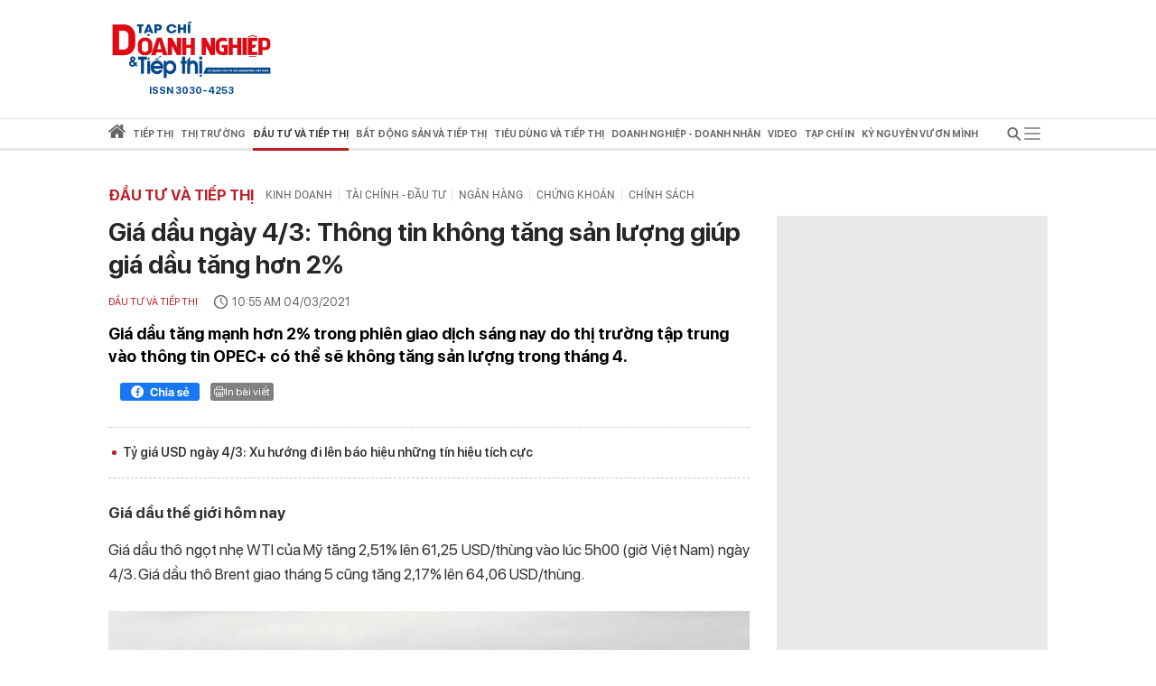

--- FILE ---
content_type: text/html; charset=utf-8
request_url: https://doanhnghieptiepthi.vn/ajax-threadtop-0-1.htm
body_size: 25
content:
{"data":null,"error":{"message":"ThreadEmbed"},"message":"ThreadEmbed","success":false}

--- FILE ---
content_type: text/html; charset=utf-8
request_url: https://doanhnghieptiepthi.vn/tin-moi/trang-1.htm
body_size: 21394
content:
<!DOCTYPE html><html lang=vi><head><title>Tin t&#x1EE9;c h&#xF4;m nay, s&#x1EF1; ki&#x1EC7;n x&#xE3; h&#x1ED9;i, kinh t&#x1EBF; m&#x1EDB;i n&#xF3;ng nh&#x1EA5;t 24h - DNTT online</title><meta name=google-site-verification content=CTrOXHJXJLnjBKlk4JMHap_Pa_3R075LSBMz_bJO9ow><meta charset=utf-8><meta http-equiv=content-language content=vi><meta name=viewport content="width=device-width, initial-scale=1.0"><meta name=description content="Tin mới nhất hôm nay, cập nhật tin tức , tin nhanh 24h, sự kiện nóng trong ngày về xã hội, kinh tế, tiếp thị, doanh nghiệp, đời sống, sức khỏe, pháp luật.."><meta name=keywords content="tin tức,tin trong ngày,tin mới nhất,tin tức hôm nay,tin tức 24h,tin kinh tế,tin kinh doanh,doanh nghiệp,tiếp thị,giá vàng,giá bitcoin,chứng khoán,pháp luật,xã hội,đời sống"><meta name=news_keywords content="tin tức, tin trong ngày, tin mới nhất, tin tức hôm nay, tin tức 24h, tin kinh tế, tin kinh doanh, doanh nghiệp, tiếp thị, giá vàng, giá bitcoin, chứng khoán, pháp luật, xã hội, đời sống"><meta property=og:title content="Tin tức hôm nay, sự kiện xã hội, kinh tế mới nóng nhất 24h - Doanh nghiệp và Tiếp thị"><meta property=og:description content="Tin mới nhất hôm nay, cập nhật tin tức , tin nhanh 24h, sự kiện nóng trong ngày về xã hội, kinh tế, tiếp thị, doanh nghiệp, đời sống, sức khỏe, pháp luật.."><meta property=og:site_name content="Doanh nghiệp và Tiếp thị"><meta property=og:type content=article><meta property=og:url content="https://doanhnghieptiepthi.vn/"><meta property=og:image content=https://static.mediacdn.vn/doanhnghieptiepthi/images/Logo_TC_DNTT10052022.jpg><meta property=og:image:type content=image/png><meta property=og:image:width content=600><meta property=og:image:height content=315><link rel=canonical href="https://doanhnghieptiepthi.vn/"><script type=application/ld+json>{"@context":"http://schema.org","@type":"WebSite","name":"Tin tức h&#244;m nay, sự kiện x&#227; hội, kinh tế mới n&#243;ng nhất 24h","alternateName":"Tin mới nhất h&#244;m nay, cập nhật tin tức , tin nhanh 24h, sự kiện n&#243;ng trong ng&#224;y về x&#227; hội, kinh tế, tiếp thị, doanh nghiệp, đời sống, sức khỏe, ph&#225;p luật..","url":"https://doanhnghieptiepthi.vn"}</script><script type=application/ld+json>{"@context":"http://schema.org","@type":"Organization","name":"Doanh nghiệp và Tiếp thị","url":"https://doanhnghieptiepthi.vn","logo":"https://static.mediacdn.vn/thumb_w/60/doanhnghieptiepthi/images/Logo_TC_DNTT10052022.jpg","email":"mailto:info@doanhnghieptiepthi.vn","sameAs":["https://www.facebook.com/tapchidoanhnghieptiepthi"],"contactPoint":[{"@type":"ContactPoint","telephone":"+842466825543","contactType":"customer service"}],"address":{"@type":"PostalAddress","addressLocality":"Ba Đình","addressRegion":"Hà Nội","addressCountry":"Việt Nam","postalCode":"100000","streetAddress":"Tầng 5 số 34 phố Giang Văn Minh, phường Kim Mã, quận Ba Đình, Hà Nội"}}</script><meta http-equiv=x-dns-prefetch-control content=on><link rel=dns-prefetch href="https://static.mediacdn.vn/"><link rel=dns-prefetch href="https://dntt.mediacdn.vn/"><link rel=dns-prefetch href="https://videothumbs.mediacdn.vn/"><link rel=dns-prefetch href="https://videothumbs-ext.mediacdn.vn/"><meta http-equiv=audience content=General><style>.layout__row{display:flex;justify-content:space-between}.layout__right-col{width:300px;background:#e9e9e9;margin-left:30px}.layout__left-col{width:710px}.layout__title-name{padding:7px;height:58px;display:flex;align-items:center;font-weight:600;font-size:17px;line-height:22px;color:#272727;border-bottom:3px solid #e6e6e6;margin-bottom:20px}.layout__title-name span{font-weight:600;font-size:17px;line-height:22px;text-transform:uppercase;color:#bb2025;margin-right:15px}@font-face{font-family:"Roboto";src:url("https://static.mediacdn.vn/danviet/web_font/Roboto-Regular.woff2") format("woff2"),url("https://static.mediacdn.vn/danviet/web_font/Roboto-Regular.woff") format("woff"),url("https://static.mediacdn.vn/danviet/web_font/Roboto-Regular.ttf") format("truetype"),url("https://static.mediacdn.vn/danviet/web_font/Roboto-Regular.eot?#iefix") format("embedded-opentype"),url("https://static.mediacdn.vn/danviet/web_font/Roboto-Regular.svg") format("svg");font-weight:normal;font-style:normal;font-display:swap}@font-face{font-family:"SF";font-style:normal;font-weight:400;src:url("https://static.mediacdn.vn/doanhnghieptiepthi/fonts/SFProDisplay-Regular.woff2") format("woff2"),url("https://static.mediacdn.vn/doanhnghieptiepthi/fonts/SFProDisplay-Regular.woff") format("woff"),url("https://static.mediacdn.vn/doanhnghieptiepthi/fonts/SFProDisplay-Regular.ttf") format("truetype"),url("https://static.mediacdn.vn/doanhnghieptiepthi/fonts/SFProDisplay-Regular.eot?") format("embedded-opentype");font-display:swap}@font-face{font-family:"SFD-Medium";font-style:normal;font-weight:500;src:url("https://static.mediacdn.vn/doanhnghieptiepthi/fonts/SFProDisplay-Semibold.woff2") format("woff2"),url("https://static.mediacdn.vn/doanhnghieptiepthi/fonts/SFProDisplay-Semibold.woff") format("woff"),url("https://static.mediacdn.vn/doanhnghieptiepthi/fonts/SFProDisplay-Semibold.ttf") format("truetype"),url("https://static.mediacdn.vn/doanhnghieptiepthi/fonts/SFProDisplay-Semibold.eot?") format("embedded-opentype");font-display:swap}@font-face{font-family:"SF";font-style:normal;font-weight:500;src:url("https://static.mediacdn.vn/doanhnghieptiepthi/fonts/SFProDisplay-Semibold.woff2") format("woff2"),url("https://static.mediacdn.vn/doanhnghieptiepthi/fonts/SFProDisplay-Semibold.woff") format("woff"),url("https://static.mediacdn.vn/doanhnghieptiepthi/fonts/SFProDisplay-Semibold.ttf") format("truetype"),url("https://static.mediacdn.vn/doanhnghieptiepthi/fonts/SFProDisplay-Semibold.eot?") format("embedded-opentype");font-display:swap}@font-face{font-family:"SF";font-style:normal;font-weight:600;src:url("https://static.mediacdn.vn/doanhnghieptiepthi/fonts/SFProDisplay-Bold.woff2") format("woff2"),url("https://static.mediacdn.vn/doanhnghieptiepthi/fonts/SFProDisplay-Bold.woff") format("woff"),url("https://static.mediacdn.vn/doanhnghieptiepthi/fonts/SFProDisplay-Bold.ttf") format("truetype"),url("https://static.mediacdn.vn/doanhnghieptiepthi/fonts/SFProDisplay-Bold.eot?") format("embedded-opentype");font-display:swap}@font-face{font-family:"SFD-Bold";font-style:normal;font-weight:500;src:url("https://static.mediacdn.vn/doanhnghieptiepthi/fonts/SFProDisplay-Bold.woff2") format("woff2"),url("https://static.mediacdn.vn/doanhnghieptiepthi/fonts/SFProDisplay-Bold.woff") format("woff"),url("https://static.mediacdn.vn/doanhnghieptiepthi/fonts/SFProDisplay-Bold.ttf") format("truetype"),url("https://static.mediacdn.vn/doanhnghieptiepthi/fonts/SFProDisplay-Bold.eot?") format("embedded-opentype");font-display:swap}@font-face{font-family:"SFD-Regular";font-style:normal;font-weight:400;src:url("https://static.mediacdn.vn/doanhnghieptiepthi/fonts/SFProDisplay-Regular.woff2") format("woff2"),url("https://static.mediacdn.vn/doanhnghieptiepthi/fonts/SFProDisplay-Regular.woff") format("woff"),url("https://static.mediacdn.vn/doanhnghieptiepthi/fonts/SFProDisplay-Regular.ttf") format("truetype"),url("https://static.mediacdn.vn/doanhnghieptiepthi/fonts/SFProDisplay-Regular.eot?") format("embedded-opentype");font-display:swap}.clearfix:after{visibility:hidden;display:block;font-size:0;content:"";clear:both;height:0}body{font-family:"SF",Helvetica,Arial,sans-serif;font-style:normal;font-weight:normal;font-size:15px;line-height:21px;color:#666;margin:0;padding:0;background:rgba(255,255,255,.95);min-width:1070px}.container{width:1070px;margin:0 auto;padding:0 15px}*,::after,::before{box-sizing:border-box;margin:0;padding:0;text-rendering:optimizeLegibility;-webkit-font-smoothing:antialiased;-moz-osx-font-smoothing:grayscale}*:focus{outline:0}input[type=text]{padding:1px 2px}ul{padding:0;margin:0;list-style:none}a{text-decoration:none;color:#000}a:hover{text-decoration:none;opacity:.9}p{margin-top:0}img{width:100%;max-width:100%}.d-none{display:none!important}.d-block{display:block!important}.d-flex{display:flex}a,abbr,acronym,address,applet,article,aside,audio,b,big,blockquote,body,canvas,caption,center,cite,code,dd,del,details,dfn,div,dl,dt,em,embed,fieldset,figcaption,figure,footer,form,h1,h2,h3,h4,h5,h6,header,hgroup,html,i,iframe,img,ins,kbd,label,legend,li,mark,menu,nav,object,ol,output,p,pre,q,ruby,s,samp,section,small,span,strike,strong,sub,summary,sup,table,tbody,td,tfoot,th,thead,time,tr,tt,u,ul,var,video{margin:0;padding:0;border:0}.btn-collapse .icon{-moz-transition:all .3s ease;-webkit-transition:all .3s ease;-o-transition:all .3s ease;transition:all .3s ease}.btn-collapse.open .icon{transform:rotate(90deg)}.ml-5{margin-left:5px}.mr-5{margin-right:5px}.m-0{margin:0}.mt-24{margin-top:24px}.mb-24{margin-bottom:24px}.mb-10{margin-bottom:10px}.w710{width:710px!important}.w810{width:810px!important}.img-circle{border-radius:50%;overflow:hidden;width:100%;height:100%;display:block}#loading-stream{max-width:100%;margin-bottom:25px;display:block}.fblw-timeline-item{background:#fff}.fblwtia-mask{background:#fff;position:absolute;-webkit-box-sizing:border-box;-moz-box-sizing:border-box;box-sizing:border-box;height:10px}.fblwtia-title-line{right:0;left:39%;top:0;height:20px;width:3%}.fblwtia-front-mask{height:10px;left:39%;width:3%}.fblwtia-title-mask-1{top:30px}.fblwtia-front-mask-2{top:70px;height:15px}.fblwtia-front-mask-3{top:105px}.fblwtia-front-mask-4{top:125px}.fblwtia-sepline-sapo{left:39%;right:0}.fblwtia-sepline-sapo-0{top:20px}.fblwtia-sepline-sapo-1{top:50px;height:20px}.fblwtia-sepline-sapo-2{top:85px;height:20px}.fblwtia-sepline-sapo-3{top:115px}.fblwtia-sepline-sapo-4{top:135px;height:50px}.fblwtia-sapo-line{right:0}.fblwtia-sapo-line-2{top:70px;left:55%;height:15px}.fblwtia-sapo-line-3{top:105px;left:95%}.fblwtia-sapo-line-4{top:125px;left:85%;height:10px}.fblwti-animated{animation-duration:1.5s;animation-fill-mode:forwards;animation-iteration-count:infinite;animation-name:placeHolderShimmer;animation-timing-function:linear;background:#f6f7f8;background:linear-gradient(to right,#eee 8%,#ddd 18%,#eee 33%);background-size:800px 200px;height:110px;position:relative}@-webkit-keyframes placeHolderShimmer{0%{background-position:-800px 0}100%{background-position:800px 0}}.fblwti-animated{height:172px}.fblwtia-sapo-line-0{top:0;left:98%;height:20px}.fblwtia-sapo-line-1{top:30px;left:85%;height:20px}.home__doted-bd{border-top:1px dashed #c4c4c4;border-bottom:1px dashed #c4c4c4;height:7px;overflow:hidden}.home__doted-bd:before{border-bottom:1px dashed #c4c4c4;display:block;width:100%;height:1px;content:"";margin-top:1px;margin-left:-2px}.home__doted-bd:after{border-bottom:1px dashed #c4c4c4;display:block;width:calc(100% - 2px);height:1px;content:"";margin-top:1px;margin-left:1px;margin-bottom:1px}.kbwcli-iframe{width:100%;min-height:394px;background:#000;position:relative;overflow:hidden}.video__sticky .VCSortableInPreviewMode[type=VideoStream]{max-height:400px}.VCSortableInPreviewMode[type=VideoStream] .AfPlayer,.VCSortableInPreviewMode[type=VideoStream] .BetaAfPlayer,.VCSortableInPreviewMode[type=VideoStream] .videoNewsPlayer{padding-top:56.26%!important;height:0!important}.content-search{margin-top:25px}.paging{width:100%;background:#ddd;float:right;padding:10px 0;text-align:right;margin-bottom:30px}div.paging a{padding:5px;color:#000;font-size:12px;text-decoration:none;font-weight:bold;font:500 13px SF}div.paging .active{color:#c30204;padding:0 4px;font-weight:bold!important}#back-to-top{background:url("https://static.mediacdn.vn/doanhnghieptiepthi/images/toTop.png") no-repeat scroll 0 0 transparent;right:30px;bottom:30px;display:block;background-size:44px!important;height:46px;opacity:.5;position:fixed;text-indent:-99999px;width:46px;cursor:pointer;z-index:9999;display:none}.loading__animation{animation-duration:1.5s;animation-fill-mode:forwards;animation-iteration-count:infinite;animation-name:placeHolderShimmer;animation-timing-function:linear;background:#f6f7f8;background:linear-gradient(to right,#eee 8%,#ddd 18%,#eee 33%);background-size:800px 200px;position:relative}.loading__video-image{display:block;height:138px;margin-bottom:12px;width:239px}.loading__title{height:12px;width:100%;margin-bottom:4px}.loading__sub-title{height:12px;width:50%;margin-bottom:15px}.loading__btitle{height:16px}.icon{display:inline-block}.icon.icon-lightning{width:10px;height:15px;fill:none;stroke:#fff}@charset "UTF-8";.box__sticky-big{width:482px;padding:0 15px;border-left:1px solid #e6e6e6;border-right:1px solid #e6e6e6;padding-bottom:15px}.box__category{font-family:Roboto;font-style:normal;font-weight:normal;font-size:11px;line-height:13px;text-transform:uppercase;color:#bb2025;display:block;margin-bottom:10px}.box__sticky-image{width:452px;height:283px;display:block;margin-bottom:12px}.box__sticky-image img{object-fit:cover;width:100%;height:100%}.box__sticky-title{font-weight:600;font-size:24px;line-height:30px;color:#272727;margin-bottom:12px;display:block}.box__des{font-family:Roboto;font-style:normal;font-weight:normal;font-size:13px;line-height:19px;color:#666;margin:0}.box__sub-title{font-weight:600;font-size:20px;line-height:26px;color:#272727;margin-bottom:12px;display:block}.box__sub-title span{display:inline-flex;vertical-align:middle}.box__sub-flex{display:flex}.box__sub-image{width:100px;height:100px;margin-left:12px}.box__sub-image img{object-fit:cover;width:100%;height:100%}.box__sub-content{width:calc(100% - 112px)}.box__sub-item{padding-bottom:20px;margin-bottom:20px;border-bottom:1px solid #e6e6e6}.box__sub-item:last-child{margin:0;padding:0;border:0}.box__title-group{width:100%;display:flex;justify-content:flex-start;align-items:center;border-bottom:1px dotted #ff000052;padding:12px 0;margin-bottom:24px}.box__title-group-name{margin:0;font-size:20px;line-height:24px;text-transform:uppercase;color:#bb2025;font-weight:bold;margin-right:6px}.box__title-group-name a{margin:0;font-size:20px;line-height:24px;text-transform:uppercase;color:#bb2025;font-weight:bold;white-space:nowrap}.box__tg-nav h1{display:inline-block}.box__tg-nav h1 a{color:#bb2025;font-weight:600}.box__tg-nav a{font-family:Roboto;font-style:normal;font-weight:normal;font-size:12px;line-height:14px;text-transform:uppercase;color:#666;padding:0 7px;border-right:1px solid #e6e6e6;white-space:nowrap}.box__tg-nav a.end{border:0;padding-right:0}.box__group-item-col{display:flex;flex-wrap:wrap;justify-content:space-between}.box__item-col{width:218px;margin-bottom:24px}.box__ic-image{width:100%;height:136px;display:block;margin-bottom:12px}.box__ic-image img{object-fit:cover;width:100%;height:100%}.box__ic-title{color:#272727;display:block;font:500 16px/22px SF}.box__ic-title span{display:inline-flex;vertical-align:middle}.box__group-item-row{margin-bottom:24px;margin-top:24px}.box__item-row{border-bottom:1px solid #e6e6e6;padding-bottom:24px;margin-bottom:24px;display:flex}.box__item-row:last-child{border:0;padding:0}.box__ir-image{width:260px;height:163px;margin-right:20px}.box__ir-image img{object-fit:cover;width:100%;height:100%}.box__ir-content{width:calc(100% - 280px)}.box__ir-title{font-weight:600;font-size:20px;line-height:26px;color:#272727;display:block;margin-bottom:10px}.box__ir-title span{display:inline-flex;vertical-align:middle}.box__viewmore{padding:8px 12px;background:#bb2025;border-radius:4px;font-size:14px;line-height:17px;color:#fff;margin:0 auto;display:flex;align-items:center;width:110px;justify-content:center}.box__viewmore-row{text-align:center;width:100%}.box__video-list{width:calc(100% - 520px);display:flex;flex-wrap:wrap;justify-content:space-between}.box__video-item{width:220px;margin-bottom:30px}.box__video-image{display:block;position:relative;height:138px;margin-bottom:12px}.box__video-image img{width:100%;height:100%;object-fit:cover}.box__video-image:before{position:absolute;left:0;top:0;width:100%;height:100%;background:rgba(0,0,0,.3);content:'';z-index:2}.box__icon-video{display:inline-block;position:absolute;top:45px;left:86px;z-index:3}.box__time-video{position:absolute;right:12px;bottom:10px;padding:3px 9px;background:#333;font-weight:500;font-size:13px;line-height:16px;color:#fff;z-index:3}.box__video-name{font-weight:500;font-size:15px;line-height:20px;color:#272727}.box__hotnews{padding-bottom:30px}.box__hn-flex{display:flex}.box__hn-big{width:467px;padding-right:15px;border-right:1px solid #e6e6e6}.box__hn-big .box__sticky-big{padding-left:0;border-left:0;width:100%;padding-bottom:15px;border:0}.box__hn-list{padding-left:15px}.box__hn-item{width:228px;border-bottom:1px solid #e6e6e6;padding:20px 0}.box__hn-item:first-child{padding-top:0}.box__hn-item:last-child{border:0}.box__hn-image{width:228px;height:143px;display:block;margin-bottom:12px}.box__hn-image img{width:100%;height:100%;object-fit:cover}.box__hn-title{font-weight:600;font-size:18px;line-height:23px;color:#272727}.box__hn-small-title{font-weight:500;font-size:16px;line-height:22px;color:#666}.box__group-col-news{border-bottom:3px solid #e6e6e6}.box__gir-title{font-weight:600;font-size:17px;line-height:22px;text-transform:uppercase;color:#666;margin:16px 0 14px}.box__gir-title span{display:inline-flex;vertical-align:middle}.box__list-item{display:flex;justify-content:space-between;flex-wrap:wrap}.box__video{width:239px;margin-bottom:30px}.box__video .box__icon-video{left:96px}.box__video.is-nowplaying{opacity:.8}.box__video.is-nowplaying .box__video-image:after{content:"Đang xem";bottom:9px;left:5px;position:absolute;padding:2px 6px 3px;background:#f31313;font-weight:500;font-size:13px;line-height:18px;color:#fff}.box__title-group-name-detail{font-weight:600;font-size:17px;line-height:22px;text-transform:uppercase;color:#bb2025}.box__pagecate{font-size:16px;line-height:24px;text-transform:uppercase;color:#bb2025;font-weight:bold;white-space:nowrap}.header__logo{width:184px}.header__main{z-index:500;position:relative;background-color:#fff}.header__flex{padding:20px 0;display:flex;align-items:center;justify-content:space-between}.header__hot-tag{display:none;align-items:center}.header__hot-tag .icon{display:inline-flex!important}.header__list-tag{margin-left:10px}.header__list-tag .icon{vertical-align:middle;display:inline-flex;margin-right:10px}.header__list-tag a{margin-right:15px;padding:7px 12px;background:#f6f6f6;border-radius:16px;font-size:14px;line-height:17px;color:#666}.header__list-tag a:before{content:"#";display:inline-block}.header__nav{border-top:1px solid #e6e6e6;border-bottom:3px solid #e6e6e6}.header__nav.sticky{position:fixed;top:0;width:100%;background:#fff;z-index:99}.header__nav-flex{display:flex;align-items:center;justify-content:space-between}.header__nav-menu ul{display:flex;align-items:center}.header__nav-menu ul li{padding:0 10px}.header__nav-menu ul li:first-child{padding-left:0}.header__nav-menu ul li.active .header__menu-lv{border-color:#bb2025;color:#333}.header__nav-menu ul li.active .header__menu-lv>a{color:#333}.header__nav-menu ul li.active .icon svg{fill:#bb2025}.header__nav-menu ul li.active .icon svg path{fill:#bb2025}.header__nav-menu ul li:hover .header__menu-lv{border-color:#bb2025;color:#333}.header__nav-menu ul li .header__menu-lv{padding:7px 0;display:flex;align-items:center;font-weight:600;font-size:14px;line-height:17px;text-transform:uppercase;color:#666;border-bottom:3px solid transparent;margin-bottom:-3px;height:35px;position:relative;cursor:pointer;white-space:nowrap}.header__nav-menu ul li .header__menu-lv h1 a{line-height:28px;font-size:14px}.header__nav-menu ul li .header__menu-lv a{font-weight:600;color:#666}.header__nav-menu ul li .header__menu-lv span{font-weight:600}.header__nav-menu ul li .header__menu-lv:hover .header__sub-menu{opacity:1;visibility:visible;top:calc(100% + 3px)}.header__sub-menu{position:absolute;left:0;min-width:150px;background:#f6f6f6;top:35px;padding:0 12px;z-index:9;transition-duration:200ms;transition-property:opacity,top,visible;transition-timing-function:cubic-bezier(.7,1,.7,1);opacity:0;visibility:hidden;top:calc(100% + 20px)}.header__sub-menu a{font-weight:500;font-size:12px;line-height:18px;color:#555;display:block;text-transform:initial;padding:6px 0;border-bottom:1px solid #e6e6e6}.header__bg-openmenu{visibility:hidden;opacity:0;transition:visibility 0s,opacity .5s linear;position:fixed;top:0;left:0;width:100%;height:100%;background-color:rgba(0,0,0,.25)}.header__nav-bar{display:flex;position:relative;align-items:center;justify-content:center;cursor:pointer}.header__nav-bar>span{width:34px;height:32px;align-items:center;justify-content:center}.header__nav-bar .icon-bar{display:flex;-webkit-transition:all .3s ease 0s;-khtml-transition:all .3s ease 0s;-moz-transition:all .3s ease 0s;-ms-transition:all .3s ease 0s;-o-transition:all .3s ease 0s;transition:all .3s ease 0s}.header__nav-bar .icon-close{display:none;-webkit-transition:all .3s ease 0s;-khtml-transition:all .3s ease 0s;-moz-transition:all .3s ease 0s;-ms-transition:all .3s ease 0s;-o-transition:all .3s ease 0s;transition:all .3s ease 0s}.header__nav-bar.active{background:#bb2025;justify-content:center}.header__nav-bar.active .icon-bar{display:none}.header__nav-bar.active .icon-close{display:flex}.header__nav-bar.active .header__mega-menu{max-height:500px}.header__mega-menu{position:absolute;top:32px;width:1040px;right:0;background:#fff;box-shadow:0 4px 12px rgba(0,0,0,.2);max-height:0;overflow:hidden;z-index:9;-webkit-transition:all .3s ease 0s;-khtml-transition:all .3s ease 0s;-moz-transition:all .3s ease 0s;-ms-transition:all .3s ease 0s;-o-transition:all .3s ease 0s;transition:all .3s ease 0s;z-index:99}.header__mage-padding{border-top:3px solid #bb2025;padding:20px}.header__list-category{display:flex;justify-content:space-between;padding-bottom:30px;border-bottom:1px solid #e6e6e6}.header__category{margin-right:30px}.header__category:last-child{margin-right:0}.header__category-name{font-weight:600;font-size:14px;line-height:17px;text-transform:uppercase;color:#bb2025;display:block;margin-bottom:6px}.header__category-folder a{font-weight:500;font-size:12px;line-height:18px;color:#555;display:block;margin-bottom:6px}.header__category-type{margin-top:16px;display:flex}.header__category-type a{margin-right:60px;display:flex;align-items:center;font-weight:500;font-size:14px;line-height:17px;text-transform:uppercase;color:#555}.header__nav-menu{flex-grow:1;display:flex;align-items:center;max-width:calc(100% - 40px)}.header__search{display:flex;align-items:center;margin-left:8px;margin-right:10px;position:relative;-webkit-transition:all .3s ease 0s;-khtml-transition:all .3s ease 0s;-moz-transition:all .3s ease 0s;-ms-transition:all .3s ease 0s;-o-transition:all .3s ease 0s;transition:all .3s ease 0s}.header__search:hover input{max-width:100%;width:100%;background:#f6f6f6}.header__search input{background:#f6f6f6;border-radius:25px;border:0;padding:6px 11px;padding-right:35px;max-width:0;background:0;-webkit-transition:all .3s ease 0s;-khtml-transition:all .3s ease 0s;-moz-transition:all .3s ease 0s;-ms-transition:all .3s ease 0s;-o-transition:all .3s ease 0s;transition:all .3s ease 0s;width:100%;outline:0}.header__search input:focus{max-width:100%;background:#f6f6f6}.header__search .btn-search{position:absolute;top:6px;right:10px;-webkit-transition:all .3s ease 0s;-khtml-transition:all .3s ease 0s;-moz-transition:all .3s ease 0s;-ms-transition:all .3s ease 0s;-o-transition:all .3s ease 0s;transition:all .3s ease 0s}.show-menu .header__bg-openmenu{visibility:visible;opacity:1}.vccorp-footer-logo{background-image:url(https://static.mediacdn.vn/common/images/vccorp-skt.png);background-size:contain;background-position:0;background-repeat:no-repeat;width:80px;height:39px;display:block}.footer__nav{height:40px;background:#e6e6e6;align-items:center;display:flex}.footer__menu ul{display:flex}.footer__menu ul a{margin-right:28px;font-weight:600;font-size:14px;line-height:17px;text-transform:uppercase;color:#666;display:flex}.footer__flex-content{display:flex;padding:30px 0 0 0}.footer__logo{width:155px;margin-right:20px}.footer__col{width:430px;padding:0 18px;border-right:1px dashed #e6e6e6}.footer__col:last-child{border:0}.footer__name{font-weight:600;font-size:13px;line-height:20px;text-transform:uppercase;color:#333}.footer__text{font-size:13px;line-height:24px;margin-bottom:0}.footer__text span{color:#333;font-weight:600}.footer__content{background:#f6f6f6}</style><style>@media (max-width:1200px){body{max-width:100%;min-width:inherit}.container{max-width:100%}.header__search:hover input{min-width:100px}.box__item-col{width:32%}.box__video-item{width:49%}.footer__menu ul a{white-space:nowrap}.footer__menu{overflow:auto}.header__nav-menu{overflow-x:auto;overflow-y:hidden}.header__mega-menu{max-width:94vw}.home__gci-item{max-width:48%}.layout__right-col{margin-left:15px}.layout__left-col{width:calc(100% - 315px)}.layout__left-col{width:calc(100% - 315px)}.box__hn-big{width:calc(100% - 220px)}.box__hn-list{padding-left:15px;width:220px}.box__hn-big .box__sticky-big{padding-right:0}.box__sticky-image,.box__hn-image,.box__hn-item{max-width:100%}.bottom-container .sizeL{max-width:100%}.newspaper-stream .timeline .item .box-img .img img{height:auto}.home__gc-nav a{padding:0 4px !important;white-space:nowrap}.home__video{padding:15px 15px 30px}.home__emagazine .col-right{padding-right:10px}.home__gci-has-image{width:calc(100% - 225px)}}@media (max-width:980px){#zone-kcyh9i82{max-width:100%;overflow:hidden}.video__sticky-flex{flex-wrap:wrap}.video__sticky-frame,.video__sticky-info{width:100% !important}.box__video{width:24%}.home__gc-flex{flex-wrap:wrap}.home__gci-has-image{width:calc(100% - 185px);margin-right:15px}.home__gci-list{width:25%}}@media (max-width:820px){.home__news-sticky{flex-wrap:wrap}.box__sticky-big{width:calc(100% - 243px);padding-right:0;border-right:none}.box__sticky-image{width:100%}.home__news-item-sub-sticky{width:100% !important;padding-left:0 !important;margin-top:30px}.layout__left-col{width:calc(100% - 315px)}.home__emagazine{flex-wrap:wrap}.home__emagazine{flex-wrap:wrap}.home__emagazine .col-right,.home__emagazine .col-left{width:100% !important}.box__video-item,.home__gci-list{width:100% !important}.home__gci-has-image{width:100% !important;margin:0 0 30px 0}.home__gci-item{width:48%}.layout__right-col{margin-left:15px}.box__ic-title{font-size:14px;line-height:20px}.box__video-list{max-height:470px;overflow:auto}.box__hn-flex{flex-wrap:wrap}.box__hn-big,.box__hn-list{width:100%;padding-left:0;border-right:none}.box__hn-list{margin-top:15px}.box__hn-item{width:100%;display:flex;gap:16px}.box__hn-item h3,.box__hn-title{flex:1}.box__ir-content{width:calc(100% - 240px)}.box__ir-image{width:220px}.home__gci-image{width:auto}.home__video-list .box__video-item:nth-child(3){margin-bottom:30px}}.header__nav-menu ul li .header__menu-lv{font-size:10.5px !important}.header__nav-menu{max-width:calc(100% - 34px)}</style><style>.list__container{padding-bottom:50px}.list__title-page{font-size:30px;line-height:36px;color:#bb2025;text-align:center;margin:24px 30px;font-weight:600}.list__list-item{display:flex;flex-wrap:wrap;justify-content:space-between}.list__list-item .border-clear{width:100%;border-bottom:1px solid #e6e6e6;margin-bottom:30px}.list__list-item .item{width:328px;margin-bottom:30px}.list__list-item .item .item-image{height:206px;margin-bottom:12px;display:block}.list__list-item .item .item-image img{object-fit:cover;width:100%;height:100%}.list__list-item .item .item-title{font-weight:600;font-size:20px;line-height:26px;color:#272727;margin-bottom:10px;display:block}.list__list-item .item .item-des{font-family:Roboto;font-style:normal;font-weight:normal;font-size:13px;line-height:19px;color:#666}.list__title-name{padding:7px;height:58px;display:flex;align-items:center;font-weight:600;font-size:17px;line-height:22px;color:#272727;border-bottom:3px solid #e6e6e6;margin-bottom:20px}.list__title-name span{font-weight:600;font-size:17px;line-height:22px;text-transform:uppercase;color:#bb2025;margin-right:15px}.newspaper-body{padding:20px 0 40px}.newspaper-stream{background:#f4f4f4;padding:35px 30px}.newspaper-stream .timeline{display:flex;flex-wrap:wrap;margin:0 -14px}.newspaper-stream .timeline .item{width:25%;padding:0 14px;margin-bottom:40px;border-bottom:none;display:block}.newspaper-stream .timeline .item .box-img{position:relative}.newspaper-stream .timeline .item .box-img:hover .btnDownload{display:block}.newspaper-stream .timeline .item .box-img:hover img{filter:brightness(50%);transition:all .2s linear}.newspaper-stream .timeline .item .box-img .img{width:224px}.newspaper-stream .timeline .item .box-img .img img{height:308px}.newspaper-stream .timeline .item .box-img .btnDownload{position:absolute;padding:5px 10px;background:#25408f;color:#fff;border-radius:3px;left:50%;top:50%;transform:translate(-50%,-50%);display:none}.newspaper-stream .timeline .item .title{font-weight:bold;font-size:18px;line-height:25px;text-transform:uppercase;color:#333;margin-top:8px;display:-webkit-box;-webkit-line-clamp:3;overflow:hidden;text-overflow:ellipsis;-webkit-box-orient:vertical}.newspaper-stream .timeline .item .timenew{font-size:16px;line-height:32px;text-transform:uppercase;color:#999}.form-search{display:flex;margin-bottom:35px}.form-search label{color:#666;font:500 normal 15px/32px Roboto}.form-search select{width:180px;height:32px;background:#fff;border:1px solid #e4e4e4;border-radius:3px;font-family:Roboto;text-transform:uppercase;color:#999;font:normal normal 14px/32px Roboto;padding:0 12px}.form-search .btn-search{background:#25408f;border-radius:3px;color:#fff;font:500 normal 15px/32px Roboto;width:93px;text-align:center;border:none}.form-search label+select{margin-left:10px}.form-search select+label{margin-left:62px}.form-search select+.btn-search{margin-left:59px}</style><style>.header__nav-menu ul li .header__menu-lv{font-size:12px}.header__nav-menu ul li{padding:0 4px}</style><meta name=copyright content="Doanh nghiệp và Tiếp thị"><meta name=author content="Doanh nghiệp và Tiếp thị"><meta name=resource-type content=Document><meta name=distribution content=Global><meta name=revisit-after content="1 days"><meta name=csrf-token content=45q28JM6f5eTsk275eD8p4jKIP0zMrM9QWkpljOw><link rel="shortcut icon" href=https://static.mediacdn.vn/doanhnghieptiepthi/images/icon.png><meta name=GENERATOR content=https://doanhnghieptiepthi.vn><meta name=robots content="index, follow, archive"><input type=hidden name=hdZoneId id=hdZoneId value=0> <input type=hidden name=hdZoneUrl id=hdZoneUrl value=tin-moi> <input type=hidden name=hdPageIndex id=hdPageIndex value=1><link rel=preload href=https://static.mediacdn.vn/danviet/web_font/Roboto-Regular.woff2 as=font type=font/woff2 crossorigin><link rel=preload href=https://static.mediacdn.vn/doanhnghieptiepthi/fonts/SFProDisplay-Bold.woff2 as=font type=font/woff2 crossorigin><link rel=preload href=https://static.mediacdn.vn/doanhnghieptiepthi/fonts/SFProDisplay-Regular.woff2 as=font type=font/woff2 crossorigin><link rel=preload href=https://static.mediacdn.vn/doanhnghieptiepthi/fonts/SFProDisplay-Semibold.woff2 as=font type=font/woff2 crossorigin><script>function getMeta(t){let e=document.getElementsByTagName("meta");for(let n=0;n<e.length;n++)if(e[n].getAttribute("name")===t)return e[n].getAttribute("content");return""}
function loadJsAsync(jsLink,callback,callbackEr,id){var scriptEl=document.createElement("script");scriptEl.type="text/javascript";scriptEl.async=true;if(typeof callback=="function"){scriptEl.onreadystatechange=scriptEl.onload=function(){callback();};}
scriptEl.src=jsLink;if(typeof callbackEr!="undefined"){scriptEl.setAttribute('onerror',callbackEr);}
if(id){scriptEl.setAttribute('id',id);}
if(scriptEl){var _scripts=document.getElementsByTagName("script");var checkappend=false;for(var i=0;i<_scripts.length;i++){if(_scripts[i].src==jsLink)
checkappend=true}
if(!checkappend){var head=document.getElementsByTagName('head')[0];head.appendChild(scriptEl);}}}
var hdUserAgent=getMeta("uc:useragent");var isNotAllow3rd=hdUserAgent.includes("not-allow-ads");</script><script>if(!isNotAllow3rd){loadJsAsync('https://media1.admicro.vn/core/adm_tracking.js')}</script><script>if(!isNotAllow3rd){(function(w,c,d){w['_admwbqAnalyticsObject']=c;w[d]=w[d]||[];w[c]=w[c]||function(){(w[d]=w[d]||[]).push(arguments);};w[c].t=1*new Date();var a=document.createElement("script");a.type="text/javascript";a.async=!0;a.src="//static.trunkpkg.com/core/wbqevent.js";var b=document.getElementsByTagName("script")[0];b.parentNode.insertBefore(a,b);})(window,'_admwbq','_admwbq_q');}</script><script>var _ADM_Channel='%2ftin-moi%2f';</script><script>var pageSettings={DomainAPI:"",Domain:"https://doanhnghieptiepthi.vn",sharefbApiDomain:"https://sharefb.cnnd.vn",videoplayer:"https://vcplayer.mediacdn.vn",VideoToken:"[base64]",ajaxDomain:"https://utils3.cnnd.vn"}</script><script>var arfAsync=arfAsync||[];</script><script>if(!isNotAllow3rd){loadJsAsync('https://media1.admicro.vn/cms/Arf.min.js','','window.arferrorload=true','arf-core-js')}</script><script>if(!isNotAllow3rd){(function(a,b,d,c,e){a[c]=a[c]||[];a[c].push({"atm.start":(new Date).getTime(),event:"atm.js"});a=b.getElementsByTagName(d)[0];b=b.createElement(d);b.async=!0;b.src="//deqik.com/tag/corejs/"+e+".js";a.parentNode.insertBefore(b,a)})(window,document,"script","atmDataLayer","ATM3YOI6FILHI");}</script><script>window.dataLayer=window.dataLayer||[];function gtag(){dataLayer.push(arguments);}
if(!isNotAllow3rd){loadJsAsync('https://www.googletagmanager.com/gtag/js?id=G-9T9PZJTBH4');gtag('js',new Date());gtag('config','G-9T9PZJTBH4');}</script><script>if(!isNotAllow3rd){loadJsAsync('https://media1.admicro.vn/cms/Arf.min.js','','window.arferrorload=true','arf-core-js')
loadJsAsync('https://static.amcdn.vn/tka/cdn.js')}</script><script>var arfAsync=arfAsync||[];</script><body><input hidden id=checkHome> <input hidden value=#headermenu_ id=active_url><div class=header__main><div class=header__top><div class=container><div class=header__flex><div class=header__logo><a href="/" title="Tạp chí Doanh nghiệp và Tiếp thị" style=display:flex> <img loading=lazy src=https://static.mediacdn.vn/zoom/368_140/doanhnghieptiepthi/images/Logo_TC_DNTT10052022.jpg alt="Tạp chí Doanh nghiệp và Tiếp thị" width=184 height=70> </a> <span class=title-issn> ISSN 3030-4253 </span></div><div class=cnnd-box><zone id=kw38v2oz></zone><script>if(!isNotAllow3rd){arfAsync.push("kw38v2oz");}</script></div></div></div></div><div class=header__nav><div class=container><div class=header__nav-flex><div class=header__nav-menu><ul><li><a href="/" title="trang chủ"><div class=header__menu-lv><span class=icon> <svg width=19 height=15 viewBox="0 0 19 15" fill=none xmlns=http://www.w3.org/2000/svg><path d="M16.2881 8.63991V14.2518C16.2881 14.4544 16.2135 14.6298 16.0642 14.7779C15.915 14.926 15.7382 15 15.5339 15H11.0085V10.5105H7.99152V15H3.46609C3.26182 15 3.08504 14.926 2.93577 14.7779C2.78649 14.6298 2.71185 14.4544 2.71185 14.2518V8.63991C2.71185 8.63211 2.71382 8.62042 2.71775 8.60483C2.72167 8.58924 2.72364 8.57755 2.72364 8.56976L9.5 3.02806L16.2764 8.56976C16.2842 8.58535 16.2881 8.60873 16.2881 8.63991ZM18.9162 7.8332L18.1855 8.69836C18.1227 8.76851 18.0402 8.81138 17.938 8.82697H17.9027C17.8006 8.82697 17.7181 8.79969 17.6552 8.74513L9.5 1.99922L1.3448 8.74513C1.25052 8.80748 1.15624 8.83476 1.06196 8.82697C0.959821 8.81138 0.877326 8.76851 0.814473 8.69836L0.0838043 7.8332C0.0209511 7.75526 -0.00654721 7.66368 0.00130944 7.55846C0.00916609 7.45323 0.0523777 7.36945 0.130944 7.30709L8.60434 0.303975C8.85575 0.101325 9.15431 0 9.5 0C9.84569 0 10.1442 0.101325 10.3957 0.303975L13.2712 2.68901V0.409197C13.2712 0.300078 13.3065 0.210444 13.3773 0.140296C13.448 0.0701481 13.5383 0.035074 13.6483 0.035074H15.911C16.021 0.035074 16.1114 0.0701481 16.1821 0.140296C16.2528 0.210444 16.2881 0.300078 16.2881 0.409197V5.17927L18.8691 7.30709C18.9476 7.36945 18.9908 7.45323 18.9987 7.55846C19.0065 7.66368 18.979 7.75526 18.9162 7.8332Z" fill=#666666></path></svg> </span></div></a><li id=headermenu_tiep-thi><div class=header__menu-lv><a href=/tiep-thi.htm title="Tiếp thị">Tiếp thị</a><div class=header__sub-menu><a href=/tiep-thi/tiep-thi-so.htm title="Tiếp thị số"> Ti&#x1EBF;p th&#x1ECB; s&#x1ED1; </a> <a href=/tiep-thi/dien-dan.htm title="Diễn đàn"> Di&#x1EC5;n &#x111;&#xE0;n </a> <a href=/tiep-thi/dia-phuong.htm title="Địa phương "> &#x110;&#x1ECB;a ph&#x1B0;&#x1A1;ng </a> <a href=/tiep-thi/quoc-te.htm title="Quốc tế"> Qu&#x1ED1;c t&#x1EBF; </a></div></div><li id=headermenu_thi-truong><div class=header__menu-lv><a href=/thi-truong.htm title="Thị trường"> <span>Thị trường</span> </a><div class=header__sub-menu><a href=/thi-truong/nhip-dap-thi-truong.htm title="Nhịp đập thị trường"> Nh&#x1ECB;p &#x111;&#x1EAD;p th&#x1ECB; tr&#x1B0;&#x1EDD;ng </a> <a href=/thi-truong/thi-truong-tieu-dung.htm title="Thị trường tiêu dùng"> Th&#x1ECB; tr&#x1B0;&#x1EDD;ng ti&#xEA;u d&#xF9;ng </a> <a href=/thi-truong/xuat-nhap-khau.htm title="Xuất nhập khẩu"> Xu&#x1EA5;t nh&#x1EAD;p kh&#x1EA9;u </a></div></div><li id=headermenu_dau-tu-va-tiep-thi><div class=header__menu-lv><a href=/dau-tu-va-tiep-thi.htm title="Đầu tư và Tiếp thị"> <span>Đầu tư và Tiếp thị</span> </a><div class=header__sub-menu><a href=/dau-tu-va-tiep-thi/kinh-doanh.htm title="Kinh doanh"> Kinh doanh </a> <a href=/dau-tu-va-tiep-thi/tai-chinh-dau-tu.htm title="Tài chính - Đầu tư"> T&#xE0;i ch&#xED;nh - &#x110;&#x1EA7;u t&#x1B0; </a> <a href=/dau-tu-va-tiep-thi/ngan-hang.htm title="Ngân hàng"> Ng&#xE2;n h&#xE0;ng </a> <a href=/dau-tu-va-tiep-thi/chung-khoan.htm title="Chứng khoán"> Ch&#x1EE9;ng kho&#xE1;n </a> <a href=/dau-tu-va-tiep-thi/chinh-sach.htm title="Chính sách"> Ch&#xED;nh s&#xE1;ch </a></div></div><li id=headermenu_bat-dong-san-va-tiep-thi><div class=header__menu-lv><a href=/bat-dong-san-va-tiep-thi.htm title="Bất động sản và Tiếp thị"> <span>Bất động sản và Tiếp thị</span> </a><div class=header__sub-menu><a href=/bat-dong-san-va-tiep-thi/nhip-cau-bds.htm title="Nhịp cầu BĐS"> Nh&#x1ECB;p c&#x1EA7;u B&#x110;S </a> <a href=/bat-dong-san-va-tiep-thi/du-an.htm title="Dự án"> D&#x1EF1; &#xE1;n </a> <a href=/bat-dong-san-va-tiep-thi/tu-van.htm title="Tư vấn"> T&#x1B0; v&#x1EA5;n </a></div></div><li id=headermenu_tieu-dung-va-tiep-thi><div class=header__menu-lv><a href=/tieu-dung-va-tiep-thi.htm title="Tiêu dùng và Tiếp thị"> <span>Tiêu dùng và Tiếp thị</span> </a><div class=header__sub-menu><a href=/tieu-dung-va-tiep-thi/san-pham-dich-vu.htm title="Sản phẩm - Dịch vụ"> S&#x1EA3;n ph&#x1EA9;m - D&#x1ECB;ch v&#x1EE5; </a> <a href=/tieu-dung-va-tiep-thi/bao-ve-nguoi-tieu-dung.htm title="Bảo vệ người tiêu dùng "> B&#x1EA3;o v&#x1EC7; ng&#x1B0;&#x1EDD;i ti&#xEA;u d&#xF9;ng </a> <a href=/tieu-dung-va-tiep-thi/tu-van-tieu-dung.htm title="Tư vấn Tiêu dùng"> T&#x1B0; v&#x1EA5;n Ti&#xEA;u d&#xF9;ng </a></div></div><li id=headermenu_doanh-nghiep-doanh-nhan><div class=header__menu-lv><a href=/doanh-nghiep-doanh-nhan.htm title="Doanh nghiệp - Doanh nhân "> <span>Doanh nghiệp - Doanh nhân </span> </a><div class=header__sub-menu><a href=/doanh-nghiep-doanh-nhan/doanh-nghiep.htm title="Doanh nghiệp"> Doanh nghi&#x1EC7;p </a> <a href=/doanh-nghiep-doanh-nhan/doanh-nhan.htm title="Doanh nhân"> Doanh nh&#xE2;n </a> <a href=/doanh-nghiep-doanh-nhan/khoi-nghiep.htm title="Khởi nghiệp"> Kh&#x1EDF;i nghi&#x1EC7;p </a></div></div><li><div class=header__menu-lv><a href=/video.htm title=video>video</a><div class=header__sub-menu><a href=/video/cafe-cung-doanh-nhan.htm title="Cafe cùng doanh nhân"> Cafe c&#xF9;ng doanh nh&#xE2;n </a> <a href=/video/que-huong-trong-toi.htm title="Quê hương trong tôi"> Qu&#xEA; h&#x1B0;&#x1A1;ng trong t&#xF4;i </a> <a href=/video/ban-tin-thuong-hieu-viet.htm title="Bản tin thương hiệu Việt"> B&#x1EA3;n tin th&#x1B0;&#x1A1;ng hi&#x1EC7;u Vi&#x1EC7;t </a></div></div><li id=headermenu_tap-chi-in><div class=header__menu-lv><a href=/tap-chi-in.htm title="Tạp chí in">Tạp chí in</a></div><li><div class=header__menu-lv><a href=/ky-nguyen-vuon-minh.htm title="Kỷ nguyên vươn mình">Kỷ nguyên vươn mình</a></div></ul><div class=header__search><input placeholder="Tìm kiếm..." type=text name=keyword id=headerSearch> <a href=javascript: class=btn-search id=headerSearchSubmit data-target=#headerSearch title="Tìm kiếm"> <svg width=16 height=15 viewBox="0 0 16 15" fill=none xmlns=http://www.w3.org/2000/svg><path d="M15.3628 13.7019L10.8888 9.22716C11.6098 8.23635 11.9976 7.04222 11.9964 5.81683C11.9964 2.6095 9.38695 0 6.17962 0C2.97229 0 0.362793 2.6095 0.362793 5.81683C0.362793 9.02416 2.97229 11.6337 6.17962 11.6337C7.40501 11.6348 8.59914 11.247 9.58996 10.526L14.0647 15L15.3628 13.7019ZM6.17962 9.79651C5.39241 9.79659 4.62286 9.56321 3.96829 9.12591C3.31372 8.6886 2.80353 8.06701 2.50224 7.33973C2.20096 6.61246 2.12211 5.81217 2.27567 5.04009C2.42923 4.268 2.8083 3.55879 3.36494 3.00215C3.92158 2.44551 4.63079 2.06644 5.40288 1.91288C6.17497 1.75932 6.97525 1.83817 7.70252 2.13945C8.4298 2.44074 9.05139 2.95092 9.4887 3.6055C9.92601 4.26007 10.1594 5.02962 10.1593 5.81683C10.1581 6.87192 9.73838 7.88345 8.99231 8.62952C8.24625 9.37559 7.23472 9.79527 6.17962 9.79651Z" fill=#666666></path></svg> </a></div></div><div class=header__nav-bar><span class=icon-bar> <svg width=18 height=14 viewBox="0 0 18 14" fill=none xmlns=http://www.w3.org/2000/svg><path d="M1 13H17M1 1H17H1ZM1 7H17H1Z" stroke=#999999 stroke-width=2 stroke-linecap=round stroke-linejoin=round></path></svg> </span> <span class=icon-close> <svg width=17 height=17 viewBox="0 0 17 17" fill=none xmlns=http://www.w3.org/2000/svg><path fill-rule=evenodd clip-rule=evenodd d="M0.807107 15.335C0.361354 14.8893 0.361354 14.1666 0.807107 13.7208L13.7208 0.807111C14.1666 0.361358 14.8893 0.361357 15.335 0.80711C15.7808 1.25286 15.7808 1.97557 15.335 2.42132L2.42132 15.335C1.97557 15.7808 1.25286 15.7808 0.807107 15.335Z" fill=white></path><path fill-rule=evenodd clip-rule=evenodd d="M0.807029 0.807137C1.25278 0.361384 1.97549 0.361384 2.42124 0.807137L15.3349 13.7208C15.7807 14.1666 15.7807 14.8893 15.3349 15.3351C14.8892 15.7808 14.1665 15.7808 13.7207 15.3351L0.807029 2.42135C0.361276 1.9756 0.361276 1.25289 0.807029 0.807137Z" fill=white></path></svg> </span><div class=header__mega-menu><div class=header__mage-padding><div class=header__list-category><div class=header__category><a href=/tiep-thi.htm title="Tiếp thị" class=header__category-name> Tiếp thị </a><div class=header__category-folder><a href=/tiep-thi/tiep-thi-so.htm title="Tiếp thị số"> Ti&#x1EBF;p th&#x1ECB; s&#x1ED1; </a> <a href=/tiep-thi/dien-dan.htm title="Diễn đàn"> Di&#x1EC5;n &#x111;&#xE0;n </a> <a href=/tiep-thi/dia-phuong.htm title="Địa phương "> &#x110;&#x1ECB;a ph&#x1B0;&#x1A1;ng </a> <a href=/tiep-thi/quoc-te.htm title="Quốc tế"> Qu&#x1ED1;c t&#x1EBF; </a></div></div><div class=header__category><a href=/thi-truong.htm title="Thị trường" class=header__category-name> Thị trường </a><div class=header__category-folder><a href=/thi-truong/nhip-dap-thi-truong.htm title="Nhịp đập thị trường"> Nh&#x1ECB;p &#x111;&#x1EAD;p th&#x1ECB; tr&#x1B0;&#x1EDD;ng </a> <a href=/thi-truong/thi-truong-tieu-dung.htm title="Thị trường tiêu dùng"> Th&#x1ECB; tr&#x1B0;&#x1EDD;ng ti&#xEA;u d&#xF9;ng </a> <a href=/thi-truong/xuat-nhap-khau.htm title="Xuất nhập khẩu"> Xu&#x1EA5;t nh&#x1EAD;p kh&#x1EA9;u </a></div></div><div class=header__category><a href=/dau-tu-va-tiep-thi.htm title="Đầu tư và Tiếp thị" class=header__category-name> Đầu tư và Tiếp thị </a><div class=header__category-folder><a href=/dau-tu-va-tiep-thi/kinh-doanh.htm title="Kinh doanh"> Kinh doanh </a> <a href=/dau-tu-va-tiep-thi/tai-chinh-dau-tu.htm title="Tài chính - Đầu tư"> T&#xE0;i ch&#xED;nh - &#x110;&#x1EA7;u t&#x1B0; </a> <a href=/dau-tu-va-tiep-thi/ngan-hang.htm title="Ngân hàng"> Ng&#xE2;n h&#xE0;ng </a> <a href=/dau-tu-va-tiep-thi/chung-khoan.htm title="Chứng khoán"> Ch&#x1EE9;ng kho&#xE1;n </a> <a href=/dau-tu-va-tiep-thi/chinh-sach.htm title="Chính sách"> Ch&#xED;nh s&#xE1;ch </a></div></div><div class=header__category><a href=/bat-dong-san-va-tiep-thi.htm title="Bất động sản và Tiếp thị" class=header__category-name> Bất động sản và Tiếp thị </a><div class=header__category-folder><a href=/bat-dong-san-va-tiep-thi/nhip-cau-bds.htm title="Nhịp cầu BĐS"> Nh&#x1ECB;p c&#x1EA7;u B&#x110;S </a> <a href=/bat-dong-san-va-tiep-thi/du-an.htm title="Dự án"> D&#x1EF1; &#xE1;n </a> <a href=/bat-dong-san-va-tiep-thi/tu-van.htm title="Tư vấn"> T&#x1B0; v&#x1EA5;n </a></div></div><div class=header__category><a href=/tieu-dung-va-tiep-thi.htm title="Tiêu dùng và Tiếp thị" class=header__category-name> Tiêu dùng và Tiếp thị </a><div class=header__category-folder><a href=/tieu-dung-va-tiep-thi/san-pham-dich-vu.htm title="Sản phẩm - Dịch vụ"> S&#x1EA3;n ph&#x1EA9;m - D&#x1ECB;ch v&#x1EE5; </a> <a href=/tieu-dung-va-tiep-thi/bao-ve-nguoi-tieu-dung.htm title="Bảo vệ người tiêu dùng "> B&#x1EA3;o v&#x1EC7; ng&#x1B0;&#x1EDD;i ti&#xEA;u d&#xF9;ng </a> <a href=/tieu-dung-va-tiep-thi/tu-van-tieu-dung.htm title="Tư vấn Tiêu dùng"> T&#x1B0; v&#x1EA5;n Ti&#xEA;u d&#xF9;ng </a></div></div><div class=header__category><a href=/doanh-nghiep-doanh-nhan.htm title="Doanh nghiệp - Doanh nhân " class=header__category-name> Doanh nghiệp - Doanh nhân </a><div class=header__category-folder><a href=/doanh-nghiep-doanh-nhan/doanh-nghiep.htm title="Doanh nghiệp"> Doanh nghi&#x1EC7;p </a> <a href=/doanh-nghiep-doanh-nhan/doanh-nhan.htm title="Doanh nhân"> Doanh nh&#xE2;n </a> <a href=/doanh-nghiep-doanh-nhan/khoi-nghiep.htm title="Khởi nghiệp"> Kh&#x1EDF;i nghi&#x1EC7;p </a></div></div></div><div class=header__category-type><a href=/video.htm title=Video> <span class="mr-5 d-flex"> <svg width=16 height=16 viewBox="0 0 16 16" fill=none xmlns=http://www.w3.org/2000/svg><path d="M8 0C3.584 0 0 3.584 0 8C0 12.416 3.584 16 8 16C12.416 16 16 12.416 16 8C16 3.584 12.416 0 8 0ZM6.4 11.6V4.4L11.2 8L6.4 11.6Z" fill=#BB2025></path></svg> </span> <span>Video</span> </a> <a href=/anh.htm title=Ảnh> <span class="mr-5 d-flex"> <svg width=16 height=16 viewBox="0 0 16 16" fill=none xmlns=http://www.w3.org/2000/svg><path d="M1.77778 16H14.2222C14.6937 16 15.1459 15.8127 15.4793 15.4793C15.8127 15.1459 16 14.6937 16 14.2222V1.77778C16 1.30628 15.8127 0.854097 15.4793 0.520699C15.1459 0.187301 14.6937 0 14.2222 0H1.77778C1.30628 0 0.854097 0.187301 0.520699 0.520699C0.187301 0.854097 0 1.30628 0 1.77778V14.2222C0 14.6937 0.187301 15.1459 0.520699 15.4793C0.854097 15.8127 1.30628 16 1.77778 16ZM4.44444 9.77778L6.54489 11.8782L9.77778 7.11111L14.2222 13.3333H1.77778L4.44444 9.77778Z" fill=#BB2025></path><circle cx=5.5 cy=4.5 r=1.5 fill=white></circle></svg> </span> <span>ẢNh</span> </a> <a href=/infographic.htm title=Infographic> <span class="mr-5 d-flex"> <svg width=16 height=16 viewBox="0 0 16 16" fill=none xmlns=http://www.w3.org/2000/svg><rect width=16 height=16 rx=2 fill=#BB2025></rect><path d="M6.82812 2.92188H9.17187C9.36603 2.92188 9.52344 3.07928 9.52344 3.27344V8.4297V12.6485C9.52344 12.8426 9.36603 13 9.17187 13H6.82812C6.63396 13 6.47656 12.8426 6.47656 12.6485C6.47656 12.2826 6.47656 4.65597 6.47656 3.27344C6.47656 3.07928 6.63396 2.92188 6.82812 2.92188ZM7.17968 8.07813H8.82031V3.625H7.17968V8.07813Z" fill=white></path><path d="M11.3047 7.1407H13.6484C13.8426 7.1407 14 7.29811 14 7.49226C14 7.78866 14 12.4646 14 12.6485C14 12.8427 13.8426 13.0001 13.6484 13.0001H11.3047C11.1105 13.0001 10.9531 12.8427 10.9531 12.6485C10.9531 12.4642 10.9531 7.79123 10.9531 7.49226C10.9531 7.29811 11.1105 7.1407 11.3047 7.1407ZM11.6562 10.422H13.2969V7.84383H11.6562V10.422Z" fill=white></path><path d="M2.35156 7.1407H4.69531C4.88947 7.1407 5.04688 7.29811 5.04688 7.49226C5.04688 7.78866 5.04688 12.4646 5.04688 12.6485C5.04688 12.8427 4.88947 13.0001 4.69531 13.0001H2.35156C2.1574 13.0001 2 12.8427 2 12.6485C2 12.4642 2 7.79123 2 7.49226C2 7.29811 2.1574 7.1407 2.35156 7.1407ZM2.70312 10.422H4.34375V7.84383H2.70312V10.422Z" fill=white></path></svg> </span> <span>Infographic</span> </a> <a href=/emagazine.htm title=eMagazine> <span class="mr-5 d-flex"> <svg width=18 height=18 viewBox="0 0 18 18" fill=none xmlns=http://www.w3.org/2000/svg><circle cx=9 cy=9 r=9 fill=#BB2025></circle><rect x=4.5 y=4.5 width=10.125 height=2.25 fill=white></rect><rect x=4.5 y=7.875 width=3.375 height=3.375 fill=white></rect><rect x=9 y=7.875 width=5.625 height=1.125 fill=white></rect><rect x=9 y=10.125 width=5.625 height=1.125 fill=white></rect><rect x=4.5 y=12.375 width=10.125 height=1.125 fill=white></rect></svg> </span> <span>eMagazine</span> </a> <a href=/tap-chi-in.htm title="Tạp chí in"> <span class="mr-5 d-flex"> <svg width=18 height=18 viewBox="0 0 18 18" fill=none xmlns=http://www.w3.org/2000/svg><circle cx=9 cy=9 r=9 fill=#BB2025 /><path d="M13.6428 6.50001H11.8571V4.35715C11.8571 4.1599 11.6972 4 11.5 4H4.35715C4.1599 4 4 4.1599 4 4.35715V12.5714C4 13.3604 4.63959 14 5.42858 14H12.5714C13.3604 14 14 13.3604 14 12.5714V6.85713C14 6.6599 13.8401 6.50001 13.6428 6.50001ZM6.85713 5.78571H8.99999C9.19724 5.78571 9.35714 5.9456 9.35714 6.14286C9.35714 6.34011 9.19724 6.50001 8.99999 6.50001H6.85713C6.65988 6.50001 6.49998 6.34011 6.49998 6.14286C6.49998 5.9456 6.6599 5.78571 6.85713 5.78571ZM10.0714 12.5714H5.78571C5.58845 12.5714 5.42856 12.4115 5.42856 12.2143C5.42856 12.017 5.58845 11.8571 5.78571 11.8571H10.0714C10.2687 11.8571 10.4286 12.017 10.4286 12.2143C10.4286 12.4115 10.2687 12.5714 10.0714 12.5714ZM10.0714 11.1428H5.78571C5.58845 11.1428 5.42856 10.9829 5.42856 10.7857C5.42856 10.5884 5.58845 10.4285 5.78571 10.4285H10.0714C10.2687 10.4285 10.4286 10.5884 10.4286 10.7857C10.4286 10.9829 10.2687 11.1428 10.0714 11.1428ZM10.0714 9.71429H5.78571C5.58845 9.71429 5.42856 9.55439 5.42856 9.35714C5.42856 9.15989 5.58845 8.99999 5.78571 8.99999H10.0714C10.2687 8.99999 10.4286 9.15989 10.4286 9.35714C10.4286 9.55439 10.2687 9.71429 10.0714 9.71429ZM10.0714 8.28571H5.78571C5.58845 8.28571 5.42856 8.12581 5.42856 7.92856C5.42856 7.73131 5.58845 7.57141 5.78571 7.57141H10.0714C10.2687 7.57141 10.4286 7.73131 10.4286 7.92856C10.4286 8.12581 10.2687 8.28571 10.0714 8.28571ZM13.2857 12.5714C13.2857 12.9659 12.9659 13.2857 12.5714 13.2857C12.1769 13.2857 11.8571 12.9659 11.8571 12.5714V7.21428H13.2857V12.5714H13.2857Z" fill=white /></svg> </span> <span>Tạp chí in</span> </a></div></div></div></div></div></div></div></div><div class=header__bg-openmenu></div><style>.quoc-tang{-webkit-filter:grayscale(100%);-moz-filter:grayscale(100%);filter:grayscale(100%)}</style><script>function setThemeQuocTang(){let currentTime=new Date();let startTime=new Date('2025/05/24 00:00');let endTime=new Date('2025/05/26 00:00');if(window.location.hostname==="doanhnghieptiepthi.vn"){if(startTime<=currentTime&&currentTime<=endTime){document.body.classList.add("quoc-tang");}}else{if(currentTime<=endTime){document.body.classList.add("quoc-tang");}}}
setThemeQuocTang();</script><div class=main-page><div class=container><div class="content-search w1040"><div class="qleft w710 fl"><div class="cf_BoxContent titlesearch"><h1 class=layout__title-name><span>Tin mới</span></h1></div><div class=clearfix></div><div class=lstnews><div class="box__group-item-row mt-24" id=loadListData><div class=box__item-row data-id=161251121145456216><a href=/chuoi-lien-ket-nen-tang-but-pha-cho-nong-nghiep-cong-nghe-cao-thanh-hoa-161251121145456216.htm title="Chuỗi liên kết - nền tảng bứt phá cho nông nghiệp công nghệ cao Thanh Hóa" class=box__ir-image> <img src=https://static.mediacdn.vn/doanhnghieptiepthi/images/16x10pixelimage.png class=lazyload data-src=https://dntt.mediacdn.vn/zoom/260_162/197608888129458176/2025/11/21/-htx-dich-vu-nong-nghiep-phu-loc-xa-hoa-loc-duoc-chung-nhan-tieu-chuan-vietgap-175695524436486131217-1763711652224391373039-0-0-687-1099-crop-17637116707871292411497.jpeg alt="Chuỗi liên kết - nền tảng bứt phá cho nông nghiệp công nghệ cao Thanh Hóa"> </a><div class=box__ir-content><a href=/chuoi-lien-ket-nen-tang-but-pha-cho-nong-nghiep-cong-nghe-cao-thanh-hoa-161251121145456216.htm data-type=0 data-newstype=0 class=box__ir-title title="Chuỗi liên kết - nền tảng bứt phá cho nông nghiệp công nghệ cao Thanh Hóa">Chu&#x1ED7;i li&#xEA;n k&#x1EBF;t - n&#x1EC1;n t&#x1EA3;ng b&#x1EE9;t ph&#xE1; cho n&#xF4;ng nghi&#x1EC7;p c&#xF4;ng ngh&#x1EC7; cao Thanh H&#xF3;a</a> <a href=/tiep-thi/dia-phuong.htm title="Địa phương " class=box__category> &#x110;&#x1ECB;a ph&#x1B0;&#x1A1;ng </a><p class=box__des>Trong xu th&#x1EBF; chuy&#x1EC3;n &#x111;&#x1ED5;i sang s&#x1EA3;n xu&#x1EA5;t h&#xE0;ng h&#xF3;a quy m&#xF4; l&#x1EDB;n g&#x1EAF;n v&#x1EDB;i c&#xF4;ng ngh&#x1EC7; cao v&#xE0; th&#x1ECB; tr&#x1B0;&#x1EDD;ng &#x1ED5;n &#x111;&#x1ECB;nh, Thanh H&#xF3;a &#x111;ang kh&#x1EB3;ng &#x111;&#x1ECB;nh v&#x1ECB; th&#x1EBF; d&#x1EAB;n &#x111;&#x1EA7;u c&#x1EA3; n&#x1B0;&#x1EDB;c v&#x1EC1; x&#xE2;y d&#x1EF1;ng chu&#x1ED7;i li&#xEA;n k&#x1EBF;t. Vi&#x1EC7;c h&#xEC;nh th&#xE0;nh 1.478 chu&#x1ED7;i li&#xEA;n k&#x1EBF;t trong tr&#x1ED3;ng tr&#x1ECD;t t&#xED;nh &#x111;&#x1EBF;n th&#xE1;ng 10/2025 kh&#xF4;ng ch&#x1EC9; th&#x1EC3; hi&#x1EC7;n quy m&#xF4; v&#x1B0;&#x1EE3;t tr&#x1ED9;i, m&#xE0; c&#xF2;n ph&#x1EA3;n &#xE1;nh r&#xF5; n&#x103;ng l&#x1EF1;c t&#x1ED5; ch&#x1EE9;c s&#x1EA3;n xu&#x1EA5;t, kh&#x1EA3; n&#x103;ng th&#xED;ch &#x1EE9;ng v&#xE0; t&#x1EA7;m nh&#xEC;n ph&#xE1;t tri&#x1EC3;n n&#xF4;ng nghi&#x1EC7;p hi&#x1EC7;n &#x111;&#x1EA1;i c&#x1EE7;a t&#x1EC9;nh.</div></div><div class=box__item-row data-id=161251121113419419><a href=/acecook-viet-nam-10-nam-lien-tiep-vao-top-100-noi-lam-viec-tot-nhat-viet-nam-161251121113419419.htm title="ACECOOK Việt Nam 10 năm liên tiếp vào top 100 nơi làm việc tốt nhất Việt Nam" class=box__ir-image> <img src=https://static.mediacdn.vn/doanhnghieptiepthi/images/16x10pixelimage.png class=lazyload data-src=https://dntt.mediacdn.vn/zoom/260_162/197608888129458176/2025/11/21/gig3720-17636995281511044777148-6-0-1606-2560-crop-17636995991011177672637.jpg alt="ACECOOK Việt Nam 10 năm liên tiếp vào top 100 nơi làm việc tốt nhất Việt Nam"> </a><div class=box__ir-content><a href=/acecook-viet-nam-10-nam-lien-tiep-vao-top-100-noi-lam-viec-tot-nhat-viet-nam-161251121113419419.htm data-type=0 data-newstype=0 class=box__ir-title title="ACECOOK Việt Nam 10 năm liên tiếp vào top 100 nơi làm việc tốt nhất Việt Nam">ACECOOK Vi&#x1EC7;t Nam 10 n&#x103;m li&#xEA;n ti&#x1EBF;p v&#xE0;o top 100 n&#x1A1;i l&#xE0;m vi&#x1EC7;c t&#x1ED1;t nh&#x1EA5;t Vi&#x1EC7;t Nam</a> <a href=/doanh-nghiep-doanh-nhan/doanh-nghiep.htm title="Doanh nghiệp" class=box__category> Doanh nghi&#x1EC7;p </a><p class=box__des>V&#x1EEB;a qua ng&#xE0;y 19/11/2025 - C&#xF4;ng ty C&#x1ED5; ph&#x1EA7;n Acecook Vi&#x1EC7;t Nam ch&#xED;nh th&#x1EE9;c &#x111;&#x1B0;&#x1EE3;c vinh danh trong Top 100 N&#x1A1;i L&#xE0;m Vi&#x1EC7;c T&#x1ED1;t Nh&#x1EA5;t Vi&#x1EC7;t Nam 2025, xu&#x1EA5;t s&#x1EAF;c &#x111;&#x1EA1;t Top 4 ng&#xE0;nh H&#xE0;ng Ti&#xEA;u D&#xF9;ng v&#xE0; Top 8 to&#xE0;n th&#x1ECB; tr&#x1B0;&#x1EDD;ng trong kh&#x1ED1;i Doanh nghi&#x1EC7;p l&#x1EDB;n, theo kh&#x1EA3;o s&#xE1;t th&#x1B0;&#x1EDD;ng ni&#xEA;n do Anphabe, &#x111;&#x1A1;n v&#x1ECB; t&#x1B0; v&#x1EA5;n chi&#x1EBF;n l&#x1B0;&#x1EE3;c th&#x1B0;&#x1A1;ng hi&#x1EC7;u nh&#xE0; tuy&#x1EC3;n d&#x1EE5;ng h&#xE0;ng &#x111;&#x1EA7;u Vi&#x1EC7;t Nam t&#x1ED5; ch&#x1EE9;c.</div></div><div class=box__item-row data-id=161251121123133964><a href=/giao-luu-toa-dam-va-gioi-thieu-viec-lam-cho-thanh-nien-hoan-luong-tien-bo-161251121123133964.htm title="Giao lưu, tọa đàm và giới thiệu việc làm cho thanh niên hoàn lương tiến bộ" class=box__ir-image> <img src=https://static.mediacdn.vn/doanhnghieptiepthi/images/16x10pixelimage.png class=lazyload data-src=https://dntt.mediacdn.vn/zoom/260_162/197608888129458176/2025/11/21/1-176370268498110204013-0-0-470-752-crop-1763702978915464838735.jpg alt="Giao lưu, tọa đàm và giới thiệu việc làm cho thanh niên hoàn lương tiến bộ"> </a><div class=box__ir-content><a href=/giao-luu-toa-dam-va-gioi-thieu-viec-lam-cho-thanh-nien-hoan-luong-tien-bo-161251121123133964.htm data-type=0 data-newstype=0 class=box__ir-title title="Giao lưu, tọa đàm và giới thiệu việc làm cho thanh niên hoàn lương tiến bộ">Giao l&#x1B0;u, t&#x1ECD;a &#x111;&#xE0;m v&#xE0; gi&#x1EDB;i thi&#x1EC7;u vi&#x1EC7;c l&#xE0;m cho thanh ni&#xEA;n ho&#xE0;n l&#x1B0;&#x1A1;ng ti&#x1EBF;n b&#x1ED9;</a> <a href=/tiep-thi/dia-phuong.htm title="Địa phương " class=box__category> &#x110;&#x1ECB;a ph&#x1B0;&#x1A1;ng </a><p class=box__des>S&#xE1;ng 21/11, C&#xF4;ng an t&#x1EC9;nh An Giang t&#x1ED5; ch&#x1EE9;c bu&#x1ED5;i giao l&#x1B0;u, t&#x1ECD;a &#x111;&#xE0;m v&#xE0; gi&#x1EDB;i thi&#x1EC7;u vi&#x1EC7;c l&#xE0;m cho thanh ni&#xEA;n ho&#xE0;n l&#x1B0;&#x1A1;ng ti&#x1EBF;n b&#x1ED9;. Tham d&#x1EF1; c&#xF3; &#x111;&#x1EA1;i di&#x1EC7;n l&#xE3;nh &#x111;&#x1EA1;o m&#x1ED9;t s&#x1ED1; Ph&#xF2;ng nghi&#x1EC7;p v&#x1EE5; v&#xE0; Ban thanh ni&#xEA;n C&#xF4;ng an t&#x1EC9;nh, Trung t&#xE2;m d&#x1ECB;ch v&#x1EE5; vi&#x1EC7;c l&#xE0;m, Ng&#xE2;n h&#xE0;ng ch&#xED;nh s&#xE1;ch x&#xE3; h&#x1ED9;i, &#x110;o&#xE0;n tr&#x1B0;&#x1EDD;ng &#x110;&#x1EA1;i h&#x1ECD;c An Giang, Cao &#x111;&#x1EB3;ng ngh&#x1EC1; An Giang, Cao &#x111;&#x1EB3;ng y t&#x1EBF; An Giang v&#xE0; thanh ni&#xEA;n ho&#xE0;n l&#x1B0;&#x1A1;ng tr&#xEA;n &#x111;&#x1ECB;a b&#xE0;n ph&#x1B0;&#x1EDD;ng Long Xuy&#xEA;n.</div></div><div class=box__item-row data-id=161251121104642219><a href=/hai-phong-siet-chat-kiem-soat-buon-lau-hang-gia-dip-cuoi-nam-2025-161251121104642219.htm title="Hải Phòng: Siết chặt kiểm soát buôn lậu, hàng giả dịp cuối năm 2025" class=box__ir-image> <img src=https://static.mediacdn.vn/doanhnghieptiepthi/images/16x10pixelimage.png class=lazyload data-src=https://dntt.mediacdn.vn/zoom/260_162/197608888129458176/2025/11/21/z7246984060235c3d707addfd3bb4b88273af16110644b-1763696312473199384341-0-0-800-1280-crop-1763696399647268405717.jpg alt="Hải Phòng: Siết chặt kiểm soát buôn lậu, hàng giả dịp cuối năm 2025"> </a><div class=box__ir-content><a href=/hai-phong-siet-chat-kiem-soat-buon-lau-hang-gia-dip-cuoi-nam-2025-161251121104642219.htm data-type=0 data-newstype=0 class=box__ir-title title="Hải Phòng: Siết chặt kiểm soát buôn lậu, hàng giả dịp cuối năm 2025">H&#x1EA3;i Ph&#xF2;ng: Si&#x1EBF;t ch&#x1EB7;t ki&#x1EC3;m so&#xE1;t bu&#xF4;n l&#x1EAD;u, h&#xE0;ng gi&#x1EA3; d&#x1ECB;p cu&#x1ED1;i n&#x103;m 2025</a> <a href=/tieu-dung-va-tiep-thi/bao-ve-nguoi-tieu-dung.htm title="Bảo vệ người tiêu dùng " class=box__category> B&#x1EA3;o v&#x1EC7; ng&#x1B0;&#x1EDD;i ti&#xEA;u d&#xF9;ng </a><p class=box__des>UBND th&#xE0;nh ph&#x1ED1; H&#x1EA3;i Ph&#xF2;ng v&#x1EEB;a c&#xF3; ch&#x1EC9; &#x111;&#x1EA1;o, y&#xEA;u c&#x1EA7;u c&#xE1;c s&#x1EDF;, ng&#xE0;nh v&#xE0; &#x111;&#x1ECB;a ph&#x1B0;&#x1A1;ng si&#x1EBF;t ch&#x1EB7;t qu&#x1EA3;n l&#xFD;, &#x111;&#x1EA9;y m&#x1EA1;nh &#x111;&#x1EA5;u tranh ng&#x103;n ch&#x1EB7;n t&#xEC;nh tr&#x1EA1;ng bu&#xF4;n l&#x1EAD;u, gian l&#x1EAD;n th&#x1B0;&#x1A1;ng m&#x1EA1;i, h&#xE0;ng gi&#x1EA3;, x&#xE2;m ph&#x1EA1;m quy&#x1EC1;n s&#x1EDF; h&#x1EEF;u tr&#xED; tu&#x1EC7; b&#x1EA3;o v&#x1EC7; quy&#x1EC1;n v&#xE0; l&#x1EE3;i &#xED;ch h&#x1EE3;p ph&#xE1;p c&#x1EE7;a c&#xE1;c doanh nghi&#x1EC7;p, h&#x1ED9; kinh doanh cu&#x1ED1;i n&#x103;m 2025.</div></div><div class=box__item-row data-id=161251121165828063><a href=/tham-noi-nam-giu-hon-1200-ty-usd-cua-chau-phi-thu-tuong-truc-tiep-lam-mot-viec-quan-trong-161251121165828063.htm title="Thăm nơi nắm giữ hơn 1.200 tỷ USD của châu Phi, Thủ tướng trực tiếp làm một việc quan trọng" class=box__ir-image> <img src=https://static.mediacdn.vn/doanhnghieptiepthi/images/16x10pixelimage.png class=lazyload data-src=https://dntt.mediacdn.vn/zoom/260_162/197608888129458176/2025/11/21/thu-tuong-san-giao-dich-17637189652182059580700-23-0-509-777-crop-17637189686431466466634.jpg alt="Thăm nơi nắm giữ hơn 1.200 tỷ USD của châu Phi, Thủ tướng trực tiếp làm một việc quan trọng"> </a><div class=box__ir-content><a href=/tham-noi-nam-giu-hon-1200-ty-usd-cua-chau-phi-thu-tuong-truc-tiep-lam-mot-viec-quan-trong-161251121165828063.htm data-type=0 data-newstype=0 class=box__ir-title title="Thăm nơi nắm giữ hơn 1.200 tỷ USD của châu Phi, Thủ tướng trực tiếp làm một việc quan trọng">Th&#x103;m n&#x1A1;i n&#x1EAF;m gi&#x1EEF; h&#x1A1;n 1.200 t&#x1EF7; USD c&#x1EE7;a ch&#xE2;u Phi, Th&#x1EE7; t&#x1B0;&#x1EDB;ng tr&#x1EF1;c ti&#x1EBF;p l&#xE0;m m&#x1ED9;t vi&#x1EC7;c quan tr&#x1ECD;ng</a> <a href=/tiep-thi/quoc-te.htm title="Quốc tế" class=box__category> Qu&#x1ED1;c t&#x1EBF; </a><p class=box__des>&#x110;&#xE2;y l&#xE0; n&#x1A1;i x&#x1EBF;p h&#x1EA1;ng kho&#x1EA3;ng 19 - 20 tr&#xEA;n th&#x1EBF; gi&#x1EDB;i v&#x1EC1; v&#x1ED1;n h&#xF3;a th&#x1ECB; tr&#x1B0;&#x1EDD;ng.&#xD;&#xA;</div></div><div class=box__item-row data-id=161251121155913427><a href=/quy-mo-hang-ton-kho-cua-cac-doanh-nghiep-bat-dong-san-tang-manh-161251121155913427.htm title="Quy mô hàng tồn kho của các doanh nghiệp bất động sản tăng mạnh" class=box__ir-image> <img src=https://static.mediacdn.vn/doanhnghieptiepthi/images/16x10pixelimage.png class=lazyload data-src=https://dntt.mediacdn.vn/zoom/260_162/197608888129458176/2025/11/21/dc2fd1d6bba402fa5bb5-17282843765111225130576-17637154480881307014068-160-0-960-1280-crop-17637154715731169878839.jpg alt="Quy mô hàng tồn kho của các doanh nghiệp bất động sản tăng mạnh"> </a><div class=box__ir-content><a href=/quy-mo-hang-ton-kho-cua-cac-doanh-nghiep-bat-dong-san-tang-manh-161251121155913427.htm data-type=0 data-newstype=0 class=box__ir-title title="Quy mô hàng tồn kho của các doanh nghiệp bất động sản tăng mạnh">Quy m&#xF4; h&#xE0;ng t&#x1ED3;n kho c&#x1EE7;a c&#xE1;c doanh nghi&#x1EC7;p b&#x1EA5;t &#x111;&#x1ED9;ng s&#x1EA3;n t&#x103;ng m&#x1EA1;nh</a> <a href=/bat-dong-san-va-tiep-thi.htm title="Bất động sản và Tiếp thị" class=box__category> B&#x1EA5;t &#x111;&#x1ED9;ng s&#x1EA3;n v&#xE0; Ti&#x1EBF;p th&#x1ECB; </a><p class=box__des>B&#x1EE9;c tranh h&#xE0;ng t&#x1ED3;n kho c&#x1EE7;a c&#xE1;c doanh nghi&#x1EC7;p b&#x1EA5;t &#x111;&#x1ED9;ng s&#x1EA3;n ti&#x1EBF;p t&#x1EE5;c ph&#xEC;nh to trong qu&#xFD; III/2025, &#x111;&#x1EA1;t g&#x1EA7;n 499 ng&#xE0;n t&#x1EF7; &#x111;&#x1ED3;ng, t&#x103;ng 26% so v&#x1EDB;i &#x111;&#x1EA7;u n&#x103;m.</div></div><div class=box__item-row data-id=161251121153202704><a href=/sieu-pham-tu-sac-khong-can-phich-cam-nay-dang-lam-rung-chuyen-nganh-xe-toan-cau-161251121153202704.htm title="Siêu phẩm &#34;tự sạc không cần phích cắm&#34; này đang làm rung chuyển ngành xe toàn cầu" class=box__ir-image> <img src=https://static.mediacdn.vn/doanhnghieptiepthi/images/16x10pixelimage.png class=lazyload data-src=https://dntt.mediacdn.vn/zoom/260_162/197608888129458176/2025/11/21/base64-17637132787541807128291-1763713876915-17637138775212129119562-0-192-1080-1920-crop-17637138917651886709665.jpeg alt="Siêu phẩm &#34;tự sạc không cần phích cắm&#34; này đang làm rung chuyển ngành xe toàn cầu"> </a><div class=box__ir-content><a href=/sieu-pham-tu-sac-khong-can-phich-cam-nay-dang-lam-rung-chuyen-nganh-xe-toan-cau-161251121153202704.htm data-type=0 data-newstype=0 class=box__ir-title title="Siêu phẩm &#34;tự sạc không cần phích cắm&#34; này đang làm rung chuyển ngành xe toàn cầu">Si&#xEA;u ph&#x1EA9;m &quot;t&#x1EF1; s&#x1EA1;c kh&#xF4;ng c&#x1EA7;n ph&#xED;ch c&#x1EAF;m&quot; n&#xE0;y &#x111;ang l&#xE0;m rung chuy&#x1EC3;n ng&#xE0;nh xe to&#xE0;n c&#x1EA7;u</a> <a href=/tiep-thi/quoc-te.htm title="Quốc tế" class=box__category> Qu&#x1ED1;c t&#x1EBF; </a><p class=box__des>Kh&#xF4;ng t&#x1ED1;n m&#x1ED9;t gi&#x1ECD;t x&#x103;ng, kh&#xF4;ng ph&#x1EA3;i d&#x1EEB;ng l&#x1EA1;i &#x111;&#x1EC3; c&#x1EAF;m s&#x1EA1;c, si&#xEA;u ph&#x1EA9;m t&#x1EEB; &#xDD; n&#xE0;y s&#x1EBD; khi&#x1EBF;n con ng&#x1B0;&#x1EDD;i t&#x1EF1; do h&#x1A1;n bao gi&#x1EDD; h&#x1EBF;t.</div></div><div class=box__item-row data-id=161251121160228362><a href=/nhieu-noi-co-mua-to-den-rat-to-trong-2-ngay-toi-161251121160228362.htm title="Nhiều nơi có mưa to đến rất to trong 2 ngày tới" class=box__ir-image> <img src=https://static.mediacdn.vn/doanhnghieptiepthi/images/16x10pixelimage.png class=lazyload data-src=https://dntt.mediacdn.vn/zoom/260_162/197608888129458176/2025/11/21/q1-1763715371224402810935-1763715672187-17637156725412050169958-245-0-1495-2000-crop-17637156844202003853752.jpg alt="Nhiều nơi có mưa to đến rất to trong 2 ngày tới"> </a><div class=box__ir-content><a href=/nhieu-noi-co-mua-to-den-rat-to-trong-2-ngay-toi-161251121160228362.htm data-type=0 data-newstype=0 class=box__ir-title title="Nhiều nơi có mưa to đến rất to trong 2 ngày tới">Nhi&#x1EC1;u n&#x1A1;i c&#xF3; m&#x1B0;a to &#x111;&#x1EBF;n r&#x1EA5;t to trong 2 ng&#xE0;y t&#x1EDB;i</a> <a href=/tiep-thi/dia-phuong.htm title="Địa phương " class=box__category> &#x110;&#x1ECB;a ph&#x1B0;&#x1A1;ng </a><p class=box__des>Theo d&#x1EF1; b&#xE1;o, t&#x1EEB; nay &#x111;&#x1EBF;n ng&#xE0;y 23/11, m&#x1B0;a l&#x1EDB;n v&#x1EAB;n ti&#x1EBF;p di&#x1EC5;n t&#x1EA1;i khu v&#x1EF1;c mi&#x1EC1;n Trung g&#xE2;y ng&#x1EAD;p l&#x1EE5;t di&#x1EC7;n r&#x1ED9;ng.</div></div><div class=box__item-row data-id=161251121152834273><a href=/smart-asset-buoc-chuyen-chien-luoc-so-huu-tai-san-van-hanh-cua-doanh-nghiep-161251121152834273.htm title="Smart Asset - Bước chuyển chiến lược sở hữu tài sản vận hành của doanh nghiệp" class=box__ir-image> <img src=https://static.mediacdn.vn/doanhnghieptiepthi/images/16x10pixelimage.png class=lazyload data-src=https://dntt.mediacdn.vn/zoom/260_162/197608888129458176/2025/11/21/photo-1763713492775-1763713492989370329558-0-0-389-623-crop-17637135950191059293761.jpeg alt="Smart Asset - Bước chuyển chiến lược sở hữu tài sản vận hành của doanh nghiệp"> </a><div class=box__ir-content><a href=/smart-asset-buoc-chuyen-chien-luoc-so-huu-tai-san-van-hanh-cua-doanh-nghiep-161251121152834273.htm data-type=0 data-newstype=0 class=box__ir-title title="Smart Asset - Bước chuyển chiến lược sở hữu tài sản vận hành của doanh nghiệp">Smart Asset - B&#x1B0;&#x1EDB;c chuy&#x1EC3;n chi&#x1EBF;n l&#x1B0;&#x1EE3;c s&#x1EDF; h&#x1EEF;u t&#xE0;i s&#x1EA3;n v&#x1EAD;n h&#xE0;nh c&#x1EE7;a doanh nghi&#x1EC7;p</a> <a href=/bat-dong-san-va-tiep-thi/du-an.htm title="Dự án" class=box__category> D&#x1EF1; &#xE1;n </a><p class=box__des>C&#xF9;ng v&#x1EDB;i xu h&#x1B0;&#x1EDB;ng thu&#xEA; v&#x103;n ph&#xF2;ng, ng&#xE0;y c&#xE0;ng nhi&#x1EC1;u doanh nghi&#x1EC7;p t&#xED;nh &#x111;&#x1EBF;n b&#xE0;i to&#xE1;n s&#x1EDF; h&#x1EEF;u m&#x1EB7;t b&#x1EB1;ng &#x1ED5;n &#x111;&#x1ECB;nh &#x111;&#x1EC3; ki&#x1EC3;m so&#xE1;t chi ph&#xED; v&#xE0; b&#x1EA3;o to&#xE0;n d&#xF2;ng ti&#x1EC1;n d&#xE0;i h&#x1EA1;n. &#x110;&#xE2;y ch&#xED;nh l&#xE0; &#x111;&#x1ED9;ng l&#x1EF1;c th&#xFA;c &#x111;&#x1EA9;y m&#xF4; h&#xEC;nh Smart Asset - t&#xE0;i s&#x1EA3;n d&#xF2;ng ti&#x1EC1;n th&#xF4;ng minh, tr&#x1EDF; th&#xE0;nh c&#x1EA5;u ph&#x1EA7;n m&#x1EDB;i trong chi&#x1EBF;n l&#x1B0;&#x1EE3;c t&#xE0;i ch&#xED;nh c&#x1EE7;a doanh nghi&#x1EC7;p v&#xE0; nh&#xE0; &#x111;&#x1EA7;u t&#x1B0; t&#x1ED5; ch&#x1EE9;c.</div></div><div class=box__item-row data-id=161251121151428332><a href=/xuat-khau-phan-bon-10-thang-tang-ca-ve-luong-va-tri-gia-161251121151428332.htm title="Xuất khẩu phân bón 10 tháng tăng cả về lượng và trị giá" class=box__ir-image> <img src=https://static.mediacdn.vn/doanhnghieptiepthi/images/16x10pixelimage.png class=lazyload data-src=https://dntt.mediacdn.vn/zoom/260_162/197608888129458176/2025/11/21/phan-bon20240118110204-1763712705566222690651-0-37-477-800-crop-1763712762308953977307.jpg alt="Xuất khẩu phân bón 10 tháng tăng cả về lượng và trị giá"> </a><div class=box__ir-content><a href=/xuat-khau-phan-bon-10-thang-tang-ca-ve-luong-va-tri-gia-161251121151428332.htm data-type=0 data-newstype=0 class=box__ir-title title="Xuất khẩu phân bón 10 tháng tăng cả về lượng và trị giá">Xu&#x1EA5;t kh&#x1EA9;u ph&#xE2;n b&#xF3;n 10 th&#xE1;ng t&#x103;ng c&#x1EA3; v&#x1EC1; l&#x1B0;&#x1EE3;ng v&#xE0; tr&#x1ECB; gi&#xE1;</a> <a href=/thi-truong/xuat-nhap-khau.htm title="Xuất nhập khẩu" class=box__category> Xu&#x1EA5;t nh&#x1EAD;p kh&#x1EA9;u </a><p class=box__des>10 th&#xE1;ng n&#x103;m 2025, xu&#x1EA5;t kh&#x1EA9;u ph&#xE2;n b&#xF3;n &#x111;&#x1EA1;t g&#x1EA7;n 1,77 tri&#x1EC7;u t&#x1EA5;n, tr&#x1ECB; gi&#xE1; 747,45 tri&#x1EC7;u USD, t&#x103;ng 22,6% v&#x1EC1; l&#x1B0;&#x1EE3;ng, t&#x103;ng 26,6% v&#x1EC1; tr&#x1ECB; gi&#xE1; so v&#x1EDB;i 10 th&#xE1;ng n&#x103;m 2024.</div></div><div class=box__item-row data-id=161251121145520376><a href=/phat-minh-dong-co-hai-thi-dac-biet-dau-tien-tren-the-gioi-dang-rung-chuyen-nganh-van-tai-bien-toan-cau-161251121145520376.htm title="Phát minh &#34;động cơ hai thì đặc biệt đầu tiên trên thế giới&#34; đang rung chuyển ngành vận tải biển toàn cầu" class=box__ir-image> <img src=https://static.mediacdn.vn/doanhnghieptiepthi/images/16x10pixelimage.png class=lazyload data-src=https://dntt.mediacdn.vn/zoom/260_162/197608888129458176/2025/11/21/grok-video-33482964-de25-4644-98a3-a53de43d4d5e-ezgif-com-video-to-gif-converter-176371169108082234152-215-0-505-464-crop-17637117122051666877954.gif alt="Phát minh &#34;động cơ hai thì đặc biệt đầu tiên trên thế giới&#34; đang rung chuyển ngành vận tải biển toàn cầu"> </a><div class=box__ir-content><a href=/phat-minh-dong-co-hai-thi-dac-biet-dau-tien-tren-the-gioi-dang-rung-chuyen-nganh-van-tai-bien-toan-cau-161251121145520376.htm data-type=0 data-newstype=0 class=box__ir-title title="Phát minh &#34;động cơ hai thì đặc biệt đầu tiên trên thế giới&#34; đang rung chuyển ngành vận tải biển toàn cầu">Ph&#xE1;t minh &quot;&#x111;&#x1ED9;ng c&#x1A1; hai th&#xEC; &#x111;&#x1EB7;c bi&#x1EC7;t &#x111;&#x1EA7;u ti&#xEA;n tr&#xEA;n th&#x1EBF; gi&#x1EDB;i&quot; &#x111;ang rung chuy&#x1EC3;n ng&#xE0;nh v&#x1EAD;n t&#x1EA3;i bi&#x1EC3;n to&#xE0;n c&#x1EA7;u</a> <a href=/tiep-thi/quoc-te.htm title="Quốc tế" class=box__category> Qu&#x1ED1;c t&#x1EBF; </a><p class=box__des>&#x110;&#x1ED9;ng c&#x1A1; n&#xE0;y s&#x1EDF; h&#x1EEF;u c&#xF4;ng su&#x1EA5;t &#x111;&#x1EA7;u ra kh&#x1ED5;ng l&#x1ED3;.</div></div><div class=box__item-row data-id=161251121145922795><a href=/csgt-ha-noi-thong-bao-quan-trong-toi-hang-nghin-nguoi-chuan-bi-thi-giay-phep-lai-xe-161251121145922795.htm title="CSGT Hà Nội thông báo quan trọng tới hàng nghìn người chuẩn bị thi giấy phép lái xe" class=box__ir-image> <img src=https://static.mediacdn.vn/doanhnghieptiepthi/images/16x10pixelimage.png class=lazyload data-src=https://dntt.mediacdn.vn/zoom/260_162/197608888129458176/2025/11/21/photo-1763711533523-1763711534132178860460-17637119296141345853933-84-0-1334-2000-crop-1763711933493180879216.jpeg alt="CSGT Hà Nội thông báo quan trọng tới hàng nghìn người chuẩn bị thi giấy phép lái xe"> </a><div class=box__ir-content><a href=/csgt-ha-noi-thong-bao-quan-trong-toi-hang-nghin-nguoi-chuan-bi-thi-giay-phep-lai-xe-161251121145922795.htm data-type=0 data-newstype=0 class=box__ir-title title="CSGT Hà Nội thông báo quan trọng tới hàng nghìn người chuẩn bị thi giấy phép lái xe">CSGT H&#xE0; N&#x1ED9;i th&#xF4;ng b&#xE1;o quan tr&#x1ECD;ng t&#x1EDB;i h&#xE0;ng ngh&#xEC;n ng&#x1B0;&#x1EDD;i chu&#x1EA9;n b&#x1ECB; thi gi&#x1EA5;y ph&#xE9;p l&#xE1;i xe</a> <a href=/tiep-thi/dia-phuong.htm title="Địa phương " class=box__category> &#x110;&#x1ECB;a ph&#x1B0;&#x1A1;ng </a><p class=box__des>Ng&#x1B0;&#x1EDD;i d&#xE2;n c&#x1EA7;n c&#xE0;i &#x111;&#x1EB7;t ngay &#x1EE9;ng d&#x1EE5;ng n&#xE0;y.</div></div></div><div class="fb-loading-wrapper more_loading" id=loading-stream style=display:none><div class=box__item-row data-id=1611492><div class="box__ir-image loading__animation"><div class="loading__stream-image loading__animation"></div></div><div class=box__ir-content><p class="loading__title loading__btitle loading__animation"><p class="loading__sub-title loading__btitle loading__animation"><p class="loading__sub-title loading__animation"><p class="loading__title loading__animation"><p class="loading__title loading__animation"><p class="loading__sub-title loading__animation"></div></div></div><div class=mgt10 style=color:#808080></div></div></div></div></div></div><style>.footer__menu ul a{margin-right:15px;font-size:13px}.title-issn{font-size:11px;text-align:center;display:block;color:#01478f;font-weight:bold}</style><div class="footer__main hide-on-loading"><div class=footer__nav><div class=container><div class=footer__menu><ul><li class=active><a href="/" title="trang chủ"> <span class="icon mr-5"> <svg width=19 height=15 viewBox="0 0 19 15" fill=none xmlns=http://www.w3.org/2000/svg><path d="M16.2881 8.63991V14.2518C16.2881 14.4544 16.2135 14.6298 16.0642 14.7779C15.915 14.926 15.7382 15 15.5339 15H11.0085V10.5105H7.99152V15H3.46609C3.26182 15 3.08504 14.926 2.93577 14.7779C2.78649 14.6298 2.71185 14.4544 2.71185 14.2518V8.63991C2.71185 8.63211 2.71382 8.62042 2.71775 8.60483C2.72167 8.58924 2.72364 8.57755 2.72364 8.56976L9.5 3.02806L16.2764 8.56976C16.2842 8.58535 16.2881 8.60873 16.2881 8.63991ZM18.9162 7.8332L18.1855 8.69836C18.1227 8.76851 18.0402 8.81138 17.938 8.82697H17.9027C17.8006 8.82697 17.7181 8.79969 17.6552 8.74513L9.5 1.99922L1.3448 8.74513C1.25052 8.80748 1.15624 8.83476 1.06196 8.82697C0.959821 8.81138 0.877326 8.76851 0.814473 8.69836L0.0838043 7.8332C0.0209511 7.75526 -0.00654721 7.66368 0.00130944 7.55846C0.00916609 7.45323 0.0523777 7.36945 0.130944 7.30709L8.60434 0.303975C8.85575 0.101325 9.15431 0 9.5 0C9.84569 0 10.1442 0.101325 10.3957 0.303975L13.2712 2.68901V0.409197C13.2712 0.300078 13.3065 0.210444 13.3773 0.140296C13.448 0.0701481 13.5383 0.035074 13.6483 0.035074H15.911C16.021 0.035074 16.1114 0.0701481 16.1821 0.140296C16.2528 0.210444 16.2881 0.300078 16.2881 0.409197V5.17927L18.8691 7.30709C18.9476 7.36945 18.9908 7.45323 18.9987 7.55846C19.0065 7.66368 18.979 7.75526 18.9162 7.8332Z" fill=#666666></path></svg> </span> </a><li><a href=/tiep-thi.htm title="Tiếp Thị"> Tiếp Thị </a><li><a href=/thi-truong.htm title="Thị Trường"> Thị Trường </a><li><a href=/dau-tu-va-tiep-thi.htm title="Đầu tư và Tiếp thị"> Đầu tư và Tiếp thị </a><li><a href=/bat-dong-san-va-tiep-thi.htm title="Bất động sản và Tiếp thị"> Bất động sản và Tiếp thị </a><li><a href=/tieu-dung-va-tiep-thi.htm title="Tiêu dùng và Tiếp thị"> Tiêu dùng và Tiếp thị </a><li><a href=/doanh-nghiep-doanh-nhan.htm title="Doanh nghiệp - Doanh nhân "> Doanh nghiệp - Doanh nhân </a><li><a href=/video.htm title=video>video</a><li><a href=/tap-chi-in.htm title="Tạp chí in">Tạp chí in</a><li><a href=javascript: title="Tìm kiếm" rel=nofollow class=btn-search-footer> <span class=icon> <svg width=16 height=15 viewBox="0 0 16 15" fill=none xmlns=http://www.w3.org/2000/svg><path d="M15.3628 13.7019L10.8888 9.22716C11.6098 8.23635 11.9976 7.04222 11.9964 5.81683C11.9964 2.6095 9.38695 0 6.17962 0C2.97229 0 0.362793 2.6095 0.362793 5.81683C0.362793 9.02416 2.97229 11.6337 6.17962 11.6337C7.40501 11.6348 8.59914 11.247 9.58996 10.526L14.0647 15L15.3628 13.7019ZM6.17962 9.79651C5.39241 9.79659 4.62286 9.56321 3.96829 9.12591C3.31372 8.6886 2.80353 8.06701 2.50224 7.33973C2.20096 6.61246 2.12211 5.81217 2.27567 5.04009C2.42923 4.268 2.8083 3.55879 3.36494 3.00215C3.92158 2.44551 4.63079 2.06644 5.40288 1.91288C6.17497 1.75932 6.97525 1.83817 7.70252 2.13945C8.4298 2.44074 9.05139 2.95092 9.4887 3.6055C9.92601 4.26007 10.1594 5.02962 10.1593 5.81683C10.1581 6.87192 9.73838 7.88345 8.99231 8.62952C8.24625 9.37559 7.23472 9.79527 6.17962 9.79651Z" fill=#666666></path></svg> </span> </a></ul></div></div></div><div class=footer__content><div class=container><div class=footer__flex-content><div class=footer__logo><a href="/" title="Tạp chí Doanh nghiệp và Tiếp thị"> <img loading=lazy src=https://static.mediacdn.vn/zoom/288_108/doanhnghieptiepthi/images/Logo_TC_DNTT10052022_footer.png alt="Tạp chí Doanh nghiệp và Tiếp thị" width=144 height=54> </a> <span class=title-issn> ISSN 3030-4253 </span></div><div class=footer__col><p class=footer__name>TẠP CHÍ DOANH NGHIỆP VÀ TIẾP THỊ ĐIỆN TỬ<p class=footer__text><span>Cơ quan chủ quản:</span> Trung ương Hội Marketing Việt Nam<p class=footer__text><span>Địa chỉ:</span> Tầng 5 số 34 phố Giang Văn Minh, phường Ba Đình, Hà Nội<p class=footer__text><span>Tel:</span> 024. 6682.5543 - <span>Hotline:</span> 0968.491.036<p class=footer__text><span>Email:</span> info@doanhnghieptiepthi.vn<p class=footer__text><a href=https://doanhnghieptiepthi.vn/cac-van-phong-dai-dien-tadoap-chi-doanh-nghiep-va-tiep-thi-16122033114182764.htm title="Hệ thống văn phòng đại diện" rel=nofollow>Hệ thống văn phòng đại diện</a></div><div class=footer__col><p class=footer__text><span>Phó Chủ tịch Hội Marketing Việt Nam, Tổng Biên tập:</span><br> PGS. TS Hoàng Xuân Lâm<p class=footer__text><span>Phó Tổng Biên tập kiêm Thư ký Tòa soạn:</span> ThS Phùng Xuân Lâm<p class=footer__text>Giấy phép hoạt động báo chí số 72/GP-BTTTT do Bộ Thông tin và Truyền thông cấp ngày 26/02/2020</div><a rel=nofollow href="https://vccorp.vn/" title="Công ty Cổ phần VCCorp" target=_blank class=vccorp-footer-logo></a></div><p class=footer__text style=padding-bottom:30px;padding-left:180px>® Chỉ được phát hành lại thông tin từ website này khi có sự đồng ý bằng văn bản của Tạp chí Doanh nghiệp và Tiếp thị.</div></div></div><script>if(!isNotAllow3rd){loadJsAsync('https://adminplayer.sohatv.vn/resource/init-script/playerInitScript.js')}</script><script>if(!isNotAllow3rd){loadJsAsync('https://static.mediacdn.vn/doanhnghieptiepthi/web_js/dntt.list.min.080520021v1.js')}</script><script>if(!isNotAllow3rd){(runinit=window.runinit||[]).push(function(){timeLine.init();});}</script><div id=back-to-top class=scrolltop></div><script>if(!isNotAllow3rd){if('serviceWorker'in navigator){window.addEventListener('load',()=>{navigator.serviceWorker.register('sw.js').then(swReg=>{console.log('Service Worker is registered',swReg);}).catch(err=>{console.error('Service Worker Error',err);});});}}</script><script>if(!isNotAllow3rd){function isMobileBrowser(){if(navigator.userAgent.match(/Android/i)||navigator.userAgent.match(/webOS/i)||navigator.userAgent.match(/iPhone/i)||navigator.userAgent.match(/iPod/i)||navigator.userAgent.match(/BlackBerry/i)||navigator.userAgent.match(/Windows Phone/i)||typeof window.orientation!="undefined"||navigator.userAgent.indexOf('IEMobile')!=-1){return true;}
else{return false;}}
function debounce(func,wait=100){let timeout;return function(){const context=this;const args=arguments;clearTimeout(timeout);timeout=setTimeout(()=>{func.apply(context,args);},wait);};}
var prefixSesSto='ws.';var previousUrl=sessionStorage.getItem(prefixSesSto+'previousUrl');var currentUrl=document.URL;var lastScrollY=sessionStorage.getItem(prefixSesSto+currentUrl);window.addEventListener('beforeunload',(event)=>{if(isMobileBrowser()){return;}
sessionStorage.setItem(prefixSesSto+currentUrl,window.scrollY);if(innerDocClick){sessionStorage.removeItem(prefixSesSto+'previousUrl');}else{sessionStorage.setItem(prefixSesSto+'previousUrl',window.location.href);}
console.log('Người dùng rời khỏi trang');});const body=document.body;let innerDocClick=false;document.addEventListener("DOMContentLoaded",function(event){if(isMobileBrowser()){return;}
const checkHover=()=>{innerDocClick=body.matches(':hover');};const debouncedCheckHover=debounce(checkHover,200);body.addEventListener('mousemove',debouncedCheckHover);if(previousUrl!=null&&currentUrl!==previousUrl){if(typeof lastScrollY!='undefined'){lastScrollY=parseInt(lastScrollY);}
const saveScrollPosition=debounce(()=>{if(typeof lastScrollY!='undefined'){if(lastScrollY>0){if(lastScrollY>document.documentElement.scrollHeight){if(typeof page!='undefined'&&page>2&&(page%3==2)&&document.getElementsByClassName("btn-viewmore").length>0){console.log('Ấn Xem thêm');document.getElementsByClassName("btn-viewmore")[0].click();}
window.scroll({top:document.documentElement.scrollHeight});console.log('Đã cuộn tới cuối trang');}else{const lastScrollYFixed=lastScrollY;window.scroll({top:lastScrollY});lastScrollY=0;setTimeout(function(){window.scroll({top:lastScrollYFixed});console.log('Đã cuộn về đúng vị trí trước: ',lastScrollYFixed);},500);}}}},100);saveScrollPosition();window.addEventListener('scroll',saveScrollPosition);}});let previousScrollY=0;window.addEventListener('scroll',function(){if(isMobileBrowser()){return;}
if(currentUrl!==previousUrl&&lastScrollY>0){const currentScrollY=window.scrollY;if(previousScrollY-currentScrollY==1){lastScrollY=0;console.log('ws - Người dùng cuộn lên');}
previousScrollY=currentScrollY;}});}</script>